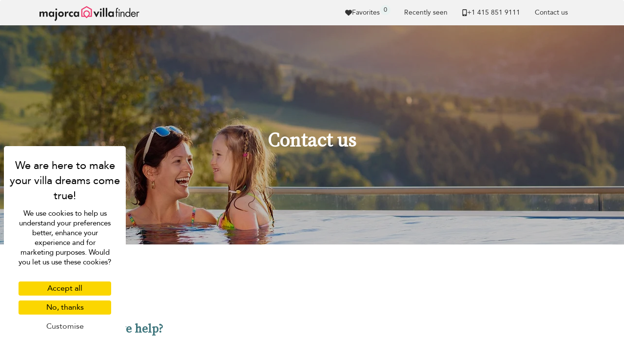

--- FILE ---
content_type: text/html; charset=UTF-8
request_url: https://www.majorca-villas.com/en-au/static/contact-us
body_size: 10207
content:
<!doctype html>
<html lang="en-au">

    <head>
        <meta charset="utf-8">
        <meta name="viewport" content="width=device-width, initial-scale=1">

        <title>Contact us - Majorca Villa Finder</title>

        <link rel="apple-touch-icon" sizes="57x57" href="/apple-touch-icon-57x57.png">
<link rel="apple-touch-icon" sizes="60x60" href="/apple-touch-icon-60x60.png">
<link rel="apple-touch-icon" sizes="72x72" href="/apple-touch-icon-72x72.png">
<link rel="apple-touch-icon" sizes="76x76" href="/apple-touch-icon-76x76.png">
<link rel="apple-touch-icon" sizes="114x114" href="/apple-touch-icon-114x114.png">
<link rel="apple-touch-icon" sizes="120x120" href="/apple-touch-icon-120x120.png">
<link rel="apple-touch-icon" sizes="144x144" href="/apple-touch-icon-144x144.png">
<link rel="apple-touch-icon" sizes="152x152" href="/apple-touch-icon-152x152.png">
<link rel="apple-touch-icon" sizes="180x180" href="/apple-touch-icon-180x180.png">
<link rel="icon" type="image/png" href="/favicon-32x32.png" sizes="32x32">
<link rel="icon" type="image/png" href="/favicon-194x194.png" sizes="194x194">
<link rel="icon" type="image/png" href="/favicon-96x96.png" sizes="96x96">
<link rel="icon" type="image/png" href="/android-chrome-192x192.png" sizes="192x192">
<link rel="icon" type="image/png" href="/favicon-16x16.png" sizes="16x16">
<link rel="mask-icon" href="/safari-pinned-tab.svg" color="#5bbad5">
<meta name="msapplication-TileColor" content="#40777E">
<meta name="msapplication-TileImage" content="/mstile-144x144.png">
<meta name="theme-color" content="#40777E">


                    <meta name="description" content="Contact us - Majorca Villa Finder" />
            <meta property="og:title" content="Contact us - Majorca Villa Finder" />
            <meta name="twitter:title" content="Contact us - Majorca Villa Finder">
            <meta property="og:description" content="Contact us - Majorca Villa Finder" />
            <meta name="twitter:description" content="Contact us - Majorca Villa Finder">

            
<link rel="canonical" href="https://www.majorca-villas.com/en-au/static/contact-us" />
<meta property="og:url" content="https://www.majorca-villas.com/en-au/static/contact-us" />
<meta name="twitter:url" content="https://www.majorca-villas.com/en-au/static/contact-us">


<link rel="alternate" hreflang="x-default" href="https://www.majorca-villas.com/en/static/contact-us" />
<link rel="alternate" hreflang="de" href="https://www.majorca-villas.com/de/static/contact-us" />
    <meta property="og:locale:alternate" content="de_de" />
    <link rel="alternate" hreflang="en" href="https://www.majorca-villas.com/en/static/contact-us" />
    <meta property="og:locale:alternate" content="en" />
    <link rel="alternate" hreflang="en-gb" href="https://www.majorca-villas.com/en-gb/static/contact-us" />
    <meta property="og:locale:alternate" content="en_gb" />
    <link rel="alternate" hreflang="es" href="https://www.majorca-villas.com/es/static/contact-us" />
    <meta property="og:locale:alternate" content="es_es" />
    <link rel="alternate" hreflang="fr" href="https://www.majorca-villas.com/fr/static/contact-us" />
    <meta property="og:locale:alternate" content="fr_fr" />
    <link rel="alternate" hreflang="it" href="https://www.majorca-villas.com/it/static/contact-us" />
    <meta property="og:locale:alternate" content="it_it" />
    <link rel="alternate" hreflang="nl" href="https://www.majorca-villas.com/nl/static/contact-us" />
    <meta property="og:locale:alternate" content="nl_nl" />
    
            <meta property="og:type" content="website" />
            <meta property="og:image" content="https://www.majorca-villas.com/bundles/common/logo/og-majorca.jpg" />
            <meta name="twitter:image" content="https://www.majorca-villas.com/bundles/common/logo/og-majorca.jpg">
            <meta property="og:image:type" content="image/jpeg" />
            <meta property="og:image:width" content="600" />
            <meta property="og:image:height" content="600" />
            <meta property="fb:admins" content="666916051" />
        
        
        
        <script>
            // Initialize GTM / Consent
            window.dataLayer = window.dataLayer || [];
            function gtag() { dataLayer.push(arguments); }
            gtag('consent', 'default', {
                'ad_user_data': 'denied',
                'ad_personalization': 'denied',
                'ad_storage': 'denied',
                'analytics_storage': 'denied',
                'wait_for_update': 500,
            });
        </script>

        <script src="/build/tac/tarteaucitron.min.js"></script>

        <link rel="manifest" href="/manifest.json">
                    <link rel="stylesheet" href="/build/229.916ebcf0.css"><link rel="stylesheet" href="/build/9435.94600147.css">
            <style>
                                    @import url('https://fonts.googleapis.com/css2?family=Source+Serif+4:opsz@8..60&display=swap');

                    /* Avenir */
                    @font-face {
                        font-family: 'Avenir';
                        src: url('/bundles/front/fonts/avenir/Avenir-Roman.eot');
                        src: url('/bundles/front/fonts/avenir/Avenir-Roman.woff2') format('woff2'),
                            url('/bundles/front/fonts/avenir/Avenir-Roman.woff') format('woff'),
                            url('/bundles/front/fonts/avenir/Avenir-Roman.ttf') format('truetype'),
                            url('/bundles/front/fonts/avenir/Avenir-Roman.svg#Avenir-Roman') format('svg'),
                            url('/bundles/front/fonts/avenir/Avenir-Roman.eot?#iefix') format('embedded-opentype');
                        font-weight: normal;
                        font-style: normal;
                        font-display: swap;
                    }
                    /* End Avenir */

                    @font-face {
                        font-family: 'Avenir Fallback';
                        src: local(Verdana);
                        size-adjust: 89%;
                        ascent-override: 112%;
                        descent-override: 37%;
                        line-gap-override: 0%;
                    }
                    @font-face {
                        font-family: 'Source Serif 4 Fallback';
                        src: local(Palatino);
                        size-adjust: 98%;
                        ascent-override: 92%;
                        descent-override: normal;
                        line-gap-override: normal;
                    }
                            </style>
                             </head>

        <body class="" >

                                <noscript><iframe src="//www.googletagmanager.com/ns.html?id=GTM-TNSXSD"
                              height="0" width="0" style="display:none;visibility:hidden"></iframe></noscript>
            <script>(function(w,d,s,l,i){w[l]=w[l]||[];w[l].push({'gtm.start':
                        new Date().getTime(),event:'gtm.js'});var f=d.getElementsByTagName(s)[0],
                        j=d.createElement(s),dl=l!='dataLayer'?'&l='+l:'';j.async=true;j.src=
                        '//www.googletagmanager.com/gtm.js?id='+i+dl;f.parentNode.insertBefore(j,f);
                })(window,document,'script','dataLayer','GTM-TNSXSD');</script>
            
                                <script>
                    dataLayer.push({
                        'environment': 'prod',
                        'locale': 'en-au',
                        'website': 'majorca',
                        'websiteMaster': 1,
                        'galaxite': 0,
                        'currency': 'usd',
                        'version': '4',
                        'time': '2026-01-20 01:56:56',
                        'page': '/en-au/static/contact-us',
                        'role': 'guest',
                        'event': 'ua'
                    });
                </script>
            
    <script>
        dataLayer.push({
            'title': 'Static - Contact',
            'page-type': 'static'
        });
    </script>
        
                    
            <nav id="navbar-original" class="navbar navbar-inverse" role="navigation">
                <div class="container">

                    <div class="navbar-header">
                        <button type="button" class="navbar-toggle" data-toggle="collapse" data-target="#navbar-menu">
                            <span class="sr-only">Toggle navigation</span>
                            <span class="icon-bar"></span>
                            <span class="icon-bar"></span>
                            <span class="icon-bar"></span>
                        </button>
                        <div class="visible-xs love-button-container-xs" id="favorite-xs">
                            <a class="love-button" href="/en-au/custom/favorites">
                                <svg xmlns="http://www.w3.org/2000/svg" viewBox="0 0 512 512" fill="currentColor" class="h-14" aria-hidden="true"><path fill="currentColor" d="m47.6 300.4l180.7 168.7c7.5 7 17.4 10.9 27.7 10.9s20.2-3.9 27.7-10.9l180.7-168.7c30.4-28.3 47.6-68 47.6-109.5v-5.8c0-69.9-50.5-129.5-119.4-141c-45.6-7.6-92 7.3-124.6 39.9l-12 12l-12-12c-32.6-32.6-79-47.5-124.6-39.9C50.5 55.6 0 115.2 0 185.1v5.8c0 41.5 17.2 81.2 47.6 109.5"/></svg>
                            </a>
                        </div>
                        <a href="/en-au" class="navbar-brand analytics-event" data-category="north-west-logo" data-action="click">
                            <img src="/bundles/common/logo/logo-majorca-black.svg" width="222" alt="Majorca Villa Finder logo" />
                        </a>
                    </div>
                    <div class="collapse navbar-collapse" id="navbar-menu">
                        <ul class="nav navbar-nav navbar-right">
                                                                                    
                            
                                                        <li class="hidden-xs" id="favorite-lg">
                                <a class="favorite-container d-flex justify-center align-items-center gap-4" type="button"  href="/en-au/custom/favorites">
                                    <svg xmlns="http://www.w3.org/2000/svg" viewBox="0 0 512 512" fill="currentColor" class="h-14" aria-hidden="true"><path fill="currentColor" d="m47.6 300.4l180.7 168.7c7.5 7 17.4 10.9 27.7 10.9s20.2-3.9 27.7-10.9l180.7-168.7c30.4-28.3 47.6-68 47.6-109.5v-5.8c0-69.9-50.5-129.5-119.4-141c-45.6-7.6-92 7.3-124.6 39.9l-12 12l-12-12c-32.6-32.6-79-47.5-124.6-39.9C50.5 55.6 0 115.2 0 185.1v5.8c0 41.5 17.2 81.2 47.6 109.5"/></svg> Favorites
                                    <span class="favorite-count">0</span>
                                </a>
                                <div class="notification border-notification notification-favorite" style="display: none">
                                    <div class="favorite-content"></div>
                                    <b class="border-notch notch"></b>
                                    <b class="notch"></b>
                                    <div class="text-center mt-10">
                                        <div class="btn-group">
                                            <a class="btn btn-sm secondary-btn" href="/en-au/custom/favorites">
                                                View all your favorites
                                            </a>
                                            <a class="btn btn-sm btn-link close-notification" href="#">
                                                Close
                                            </a>
                                        </div>
                                    </div>
                                </div>
                            </li>
                            <li class="hidden-sm notification-positioner" style="display: none;">
                                <a class="notification-container" href="#">
                                    <svg xmlns="http://www.w3.org/2000/svg" viewBox="0 0 448 512" fill="currentColor" class="h-14 vertical-align-middle" aria-hidden="true"><path fill="currentColor" d="M224 0c-17.7 0-32 14.3-32 32v19.2C119 66 64 130.6 64 208v18.8c0 47-17.3 92.4-48.5 127.6l-7.4 8.3c-8.4 9.4-10.4 22.9-5.3 34.4S19.4 416 32 416h384c12.6 0 24-7.4 29.2-18.9s3.1-25-5.3-34.4l-7.4-8.3c-31.2-35.2-48.5-80.5-48.5-127.6V208c0-77.4-55-142-128-156.8V32c0-17.7-14.3-32-32-32m45.3 493.3c12-12 18.7-28.3 18.7-45.3H160c0 17 6.7 33.3 18.7 45.3S207 512 224 512s33.3-6.7 45.3-18.7"/></svg>
                                    <span class="notification-count">0</span>
                                </a>
                                    <div class="notification border-notification">
                                        <div class="n-content">

                                        </div>
                                        <b class="border-notch notch"></b>
                                        <b class="notch"></b>
                                    </div>
                            </li>
                            <li id="recently-seen">
                                <a rel="nofollow"  class="recently-seen" type="button" data-toggle="modal" data-target="#vf-modal" href="/en-au/custom/viewed">
                                    Recently seen
                                </a>
                            </li>

                            <li class="hidden-lg"><a href="/en-au/static/list-your-villa">List your villa</a></li>

                                                                                        <li class="hidden-sm">
                                <li>
                                    <a class="header-phone header-submenu-label scroll d-flex align-items-center gap-4" href="/en-au/static/contact-us">
                                        <svg xmlns="http://www.w3.org/2000/svg" viewBox="0 0 384 512" fill="currentColor" class="h-14 vertical-align-middle" aria-hidden="true"><path fill="currentColor" d="M16 64C16 28.7 44.7 0 80 0h224c35.3 0 64 28.7 64 64v384c0 35.3-28.7 64-64 64H80c-35.3 0-64-28.7-64-64zm208 384a32 32 0 1 0-64 0a32 32 0 1 0 64 0m80-384H80v320h224z"/></svg> +1 ​415 851 9111
                                    </a>
                                </li>
                                <li id="contact-us-link"><a class="header-phone header-submenu-label scroll" href="/en-au/static/contact-us">Contact us</a></li>
                                <li><a class="contact-us-header header-phone header-submenu-label scroll" href="/en-au/static/contact-us"><span id="contact-us-button" class="btn secondary-btn contact-us-btn d-none">Contact us</span></a></li>
                                </li>
                                                    </ul>
                    </div>
                </div>
            </nav>

            <div class="alert alert-success alert-dismissible alert-top" role="alert" style="display: none;margin-bottom: 0;">
                <button type="button" class="close" data-dismiss="alert" aria-label="Close"><span aria-hidden="true">&times;</span></button>
                <div class="container notice"><p class="d-flex align-items-center gap-4">Thank you for your message. Our team will be in touch shortly. We look forward to speaking with you!</p></div>
            </div>
        
                                    <div class="jumbotron contactus-banner not-asian-site static-v2" style="background-image: url(https://cf-img.villa-finder.com/cf/custom-static-1650-450/contactus/dw-background-not-asian-site.jpg)">
        <div class="container">
                        <h2></h2>
            <h1>Contact us</h1>
                    </div>
    </div>

    <div id="contactus"  class=" static-v2">
                    <div id="contact_us_form" class="container pv-70 pv-xs-only-0 section-card">
        <div class="row">
            <div class="col-sm-12">
                <h2 class="mb-36">Hello, how can we help?</h2>
            </div>
        </div>
        <div class="row d-flex flex-column flex-md-row mb-32 m-xs-only-0">
            <div class="col-md-7 mb-xs-only-20">
                

<form name="front_email_contact_form" method="post" action="/en-au/api/mail-contact" id="contactForm" class="contactForm form-horizontal form-horizontal" data-parsley-validate="">

<fieldset>
    <div class="form-group"><label class="d-none control-label required" for="front_email_contact_form_client_name">Name</label><div class="col-sm-12"><input type="text" id="front_email_contact_form_client_name" name="front_email_contact_form[client][name]" required="required" data-parsley-trigger="change" data-parsley-minlength="3" placeholder="Name" class="form-control" /></div>
</div>
    <div class="form-group"><label class="d-none control-label required" for="front_email_contact_form_client_email">Email</label><div class="col-sm-12"><input type="email" id="front_email_contact_form_client_email" name="front_email_contact_form[client][email]" required="required" data-parsley-trigger="change" data-parsley-type="email" placeholder="Email" class="form-control" /></div>
</div>
    <div class="form-group"><label class="d-none control-label required" for="front_email_contact_form_client_phone">Phone number</label><div class="col-sm-12"><input type="tel" id="front_email_contact_form_client_phone" name="front_email_contact_form[client][phone]" required="required" data-parsley-trigger="change" data-parsley-minlength="6" placeholder="Phone number" class="form-control" /></div>
</div>
    <div class="form-group"><label class="d-none control-label" for="front_email_contact_form_category">What can we help you with?</label><div class="col-sm-12"><select id="front_email_contact_form_category" name="front_email_contact_form[category]" class="noselect2 form-control" data-parsley-trigger="change"><option value="bo" selected="selected">Trip Enquiry</option><option value="mp">Media &amp; press</option><option value="vo">Villa owners &amp; Property managers</option><option value="pm">PMC</option><option value="ot">Others</option></select></div>
</div>
    <div class="form-group"><label class="d-none control-label required" for="front_email_contact_form_comment">Comment</label><div class="col-sm-12"><textarea id="front_email_contact_form_comment" name="front_email_contact_form[comment]" required="required" rows="2" placeholder="Comment" data-parsley-trigger="change" data-parsley-minlength="6" class="form-control"></textarea></div>
</div>
    <textarea id="front_email_contact_form_nocomment" name="front_email_contact_form[nocomment]" class="hidden form-control" placeholder="Hidden field that need to stay empty (if you&#039;re human)."></textarea>

    <div class="row contact-form-checkboxes">
        <div class="col-sm-12 contact-checkbox terms">
            <div class="checkbox">    <label><input type="checkbox" id="front_email_contact_form_termsOfUse" name="front_email_contact_form[termsOfUse]" required="required" value="1" />I agree to the <a href="/en-au/static/terms-of-use" rel="nofollow" data-toggle="modal" data-target="#vf-modal" >Terms of Use</a>.</label>
</div>
        </div>
                    <div class="col-sm-12 contact-checkbox newsletter">
                <div class="checkbox"><label for="front_email_contact_form_newsletter"><input type="checkbox" id="front_email_contact_form_newsletter" name="front_email_contact_form[newsletter]" value="1" /> Sign up to our newsletter for discounts.</label></div>
            </div>
            </div>

    <div class="row">
        <div class="col-sm-12">
                                <button type="submit" id="front_email_contact_form_sendMessage" name="front_email_contact_form[sendMessage]" class="btn btn-block secondary-btn btn-bottom btn-lg btn">Submit</button>
        </div>
    </div>

    <div class="hidden">
        <input type="hidden" id="front_email_contact_form_isFavoriteContact" name="front_email_contact_form[isFavoriteContact]" value="0" /><div class="form-group"><label class="d-none control-label" for="front_email_contact_form_checkin">Checkin</label><div class="col-sm-12"><input type="text" id="front_email_contact_form_checkin" name="front_email_contact_form[checkin]" class="hidden form-control" /></div>
</div><div class="form-group"><label class="d-none control-label" for="front_email_contact_form_checkout">Checkout</label><div class="col-sm-12"><input type="text" id="front_email_contact_form_checkout" name="front_email_contact_form[checkout]" class="hidden form-control" /></div>
</div><input type="hidden" id="front_email_contact_form_code" name="front_email_contact_form[code]" readonly="readonly" />
    </div>
</fieldset>
</form>

            </div>
            <div class="col-md-5 h-auto">
                <div class="pic-container d-flex flex-column justify-between h-100">
                    <div>
                        <h3 class="m-0 mb-4">Let’s have a chat</h3>
                        <div class="mb-48">Our average response time is 18 minutes</div>
                        <div class="mt-20 mb-20 text-sans-serif">
                            <div class="contact-us-whatsapp">
    <a href="https://api.whatsapp.com/send?phone=6582410889" class="btn secondary-btn btn-block btn-lg whatsapp-btn">
        <img src="https://dm5802aeq6i53.cloudfront.net/contactus/icon-whatsapp.svg" alt="whatsapp" />
        <span class="name">WhatsApp</span>
    </a>
</div>

                        </div>
                    </div>
                    <div class="avatar-container pos-relative d-flex">
                        <div>
                            <div>Thomas Van Eyck</div>
                            <div>Senior Travel Consultant</div>
                        </div>
                        <img src="https://dm5802aeq6i53.cloudfront.net/contactus/thomas-van-eyck.png" alt="Thomas Van Eyck" />
                    </div>
                </div>
            </div>
        </div>
    </div>

    <div id="contact_us_phone" class="bg-inverse pv-70">
        <div class="container">
            <div class="row">
                <div class="col-sm-12 mb-24">
                    <header class="mb-8">
                        <h2 class="card-title mt-0">Call us up for a chat</h2>
                    </header>
                    <div>Pick the phone number that fits your location, and give us a call. Our team is available 24 hours every day.</div>
                </div>
                <div class="col-sm-12 pb-5 pb-md-0">
                    <div class="row" role="list">
                        <div class="col-md-6 d-flex flex-column gap-12 mb-12">
                            <div class="listitem mb-2" role="listitem"><span>Australia (toll free)</span> <span>1300 014 384</span></div>
                            <div class="listitem mb-2" role="listitem"><span>France</span> <span>+33 1 7890 0496</span></div>
                            <div class="listitem mb-2" role="listitem"><span>Hong Kong</span> <span>+852 5803 5658</span></div>
                            <div class="listitem mb-2" role="listitem"><span>Indonesia</span> <span>+62 21 50890816</span></div>
                            <div class="listitem mb-2" role="listitem"><span>India (toll free)</span> <span>000-800-9191-179</span></div>
                            <div class="listitem mb-2" role="listitem"><span>Japan</span> <span>+81 50 5050 8033</span></div>
                        </div>

                        <div class="col-md-6 d-flex flex-column gap-12 mb-12">
                            <div class="listitem mb-2" role="listitem"><span>Netherlands</span> <span>+31 2 0532 2441</span></div>
                            <div class="listitem mb-2" role="listitem"><span>New Zealand</span> <span>+64 9801 8597</span></div>
                            <div class="listitem mb-2" role="listitem"><span>Singapore</span> <span>+65 3105 1190</span></div>
                            <div class="listitem mb-2" role="listitem"><span>Thailand</span> <span>+66 97 783 0216</span></div>
                            <div class="listitem mb-2" role="listitem"><span>United Kingdom</span> <span>+44 7492 888 961</span></div>
                            <div class="listitem mb-2" role="listitem"><span>USA</span> <span>+1 415 851 9111</span></div>
                        </div>
                    </div>
                </div>
            </div>
        </div>
    </div>

    
    <div id="contact_us_about" class=" pv-70">
        <div class="container">
            <div class="row mb-5">
                <div class="col-md-8">
                    <h3 class="card-title mb-24">About Villa Finder</h3>
                    <p>Since 2012 we have taken away holiday-planning stress by offering you a handpicked selection of villa.<br /><br />Experts at selecting only the best villa for a perfect, stress-free stay, guests trust us to go beyond just selecting sought after properties; we curate one-of-a-kind holidays for unique travel experiences and tailor our  <a href="./concierge-service">bespoke concierge services</a> to individual requests. When you book with Villa Finder, our team is on standby to ensure your perfect holiday, in the perfect villa.</p>
                </div>
                <div class="col-md-4">
                    <img class="w-100 h-100 d-none d-sm-block" src="https://dm5802aeq6i53.cloudfront.net/aboutus/vf-team-not-asian-site.jpg" />
                </div>
            </div>
        </div>
    </div>
    </div>

                <div class="modal modal-placeholder fade" id="vf-modal" tabindex="-1" role="dialog" aria-labelledby="myModalLabel"></div>

        <div id="vf-modal-loading" style="display: none;">
            <div class="modal-dialog modal-loading" role="document">
                <div class="modal-content">
                    <div class="modal-header">
                        <h4 class="modal-title">
                            Loading...
                        </h4>
                    </div>
                    <div class="modal-body">
                        Please wait while loading.
                    </div>
                </div>
            </div>
        </div>

        
                    <footer class="row footer pv-70 text-white">
                <div class="container">
                    <div class="col-lg-12">
                        <div class="row">
                            <div class="col-md-2">
                                <h3 class="mb-30">Discover</h3>
                                <ul class="list-unstyled">
                                    <li><a href="/en-au/static/about-us">About us</a></li>
                                    <li><a href="/en-au/static/contact-us">Contact us</a></li>
                                    <li><a href="/en-au/static/faq">FAQ</a></li>
                                    <li><a href="//www.villa-finder.com/en-au/press">Press</a></li>
                                    <li><a href="/en-au/static/list-your-villa">List your villa</a></li>
                                    <li><a href="/en-au/static/concierge-service">Concierge</a></li>
                                                                    </ul>
                            </div>
                            <div class="col-md-4">
                                <h3 class="mb-30">More Destinations</h3>
                                <div class="row">
                                    <div class="col-md-6">
                                        <ul class="list-unstyled">
                                            <li><a href="https://www.villa-bali.com/en-au" target="_blank" rel="noopener">Bali</a></li>                                            <li><a href="https://www.villa-phuket.com/en-au" target="_blank" rel="noopener">Phuket</a></li>                                            <li><a href="https://www.samui-villa.com/en-au" target="_blank" rel="noopener">Koh Samui</a></li>                                            <li><a href="https://www.srilanka-villa.com/en-au" target="_blank" rel="noopener">Sri Lanka</a></li>                                            <li><a href="https://www.mauritius-villa.com/en-au" target="_blank" rel="noopener">Mauritius</a></li>                                            <li><a href="https://www.japanchalet.com/" target="_blank" rel="noopener">Niseko</a></li>                                        </ul>
                                    </div>
                                    <div class="col-md-6">
                                        <ul class="list-unstyled">
                                                                                        <li><a href="https://www.villa-ibiza.com/" target="_blank" rel="noopener">Ibiza</a></li>                                            <li><a href="https://www.villas-italy.com/" target="_blank" rel="noopener">Italy</a></li>                                            <li><a href="https://www.stbarts-villas.com/" target="_blank" rel="noopener">St Barts</a></li>                                        </ul>
                                    </div>
                                </div>
                            </div>
                            <div class="col-md-2">
                                <h3 class="mb-30">Inspiration</h3>
                                <ul class="list-unstyled">
                                    <li><a href="https://www.villa-finder.com/">Villa Finder</a></li>
                                    <li><a href="/en-au/search/last-minute-discounts">Last minute discounts</a></li>
                                                                        <li><a href="https://www.majorca-villas.com/guide">Travel guide</a></li>
                                </ul>
                            </div>
                            <div class="col-md-4">
                                <div class="social">
                                    <ul class="list-inline">
                                        <li><a href="https://www.facebook.com/villafinder" target="_blank" rel="noopener" class="icon-sm icon-pi"><svg xmlns="http://www.w3.org/2000/svg" viewBox="0 0 448 512" fill="currentColor" class="h-32 vertical-align-middle" aria-hidden="true"><path fill="currentColor" d="M400 32H48A48 48 0 0 0 0 80v352a48 48 0 0 0 48 48h137.25V327.69h-63V256h63v-54.64c0-62.15 37-96.48 93.67-96.48c27.14 0 55.52 4.84 55.52 4.84v61h-31.27c-30.81 0-40.42 19.12-40.42 38.73V256h68.78l-11 71.69h-57.78V480H400a48 48 0 0 0 48-48V80a48 48 0 0 0-48-48"/></svg></a></li>
                                        <li><a href="https://www.instagram.com/villafinder/" target="_blank" rel="noopener" class="icon-sm icon-ig"><svg xmlns="http://www.w3.org/2000/svg" viewBox="0 0 448 512" fill="currentColor" class="h-32 vertical-align-middle" aria-hidden="true"><path fill="currentColor" d="M224.1 141c-63.6 0-114.9 51.3-114.9 114.9s51.3 114.9 114.9 114.9S339 319.5 339 255.9S287.7 141 224.1 141m0 189.6c-41.1 0-74.7-33.5-74.7-74.7s33.5-74.7 74.7-74.7s74.7 33.5 74.7 74.7s-33.6 74.7-74.7 74.7m146.4-194.3c0 14.9-12 26.8-26.8 26.8c-14.9 0-26.8-12-26.8-26.8s12-26.8 26.8-26.8s26.8 12 26.8 26.8m76.1 27.2c-1.7-35.9-9.9-67.7-36.2-93.9c-26.2-26.2-58-34.4-93.9-36.2c-37-2.1-147.9-2.1-184.9 0c-35.8 1.7-67.6 9.9-93.9 36.1s-34.4 58-36.2 93.9c-2.1 37-2.1 147.9 0 184.9c1.7 35.9 9.9 67.7 36.2 93.9s58 34.4 93.9 36.2c37 2.1 147.9 2.1 184.9 0c35.9-1.7 67.7-9.9 93.9-36.2c26.2-26.2 34.4-58 36.2-93.9c2.1-37 2.1-147.8 0-184.8M398.8 388c-7.8 19.6-22.9 34.7-42.6 42.6c-29.5 11.7-99.5 9-132.1 9s-102.7 2.6-132.1-9c-19.6-7.8-34.7-22.9-42.6-42.6c-11.7-29.5-9-99.5-9-132.1s-2.6-102.7 9-132.1c7.8-19.6 22.9-34.7 42.6-42.6c29.5-11.7 99.5-9 132.1-9s102.7-2.6 132.1 9c19.6 7.8 34.7 22.9 42.6 42.6c11.7 29.5 9 99.5 9 132.1s2.7 102.7-9 132.1"/></svg></a></li>
                                        <li><a href="https://www.linkedin.com/company/villafinder" target="_blank" rel="noopener" class="icon-sm icon-li"><svg xmlns="http://www.w3.org/2000/svg" viewBox="0 0 448 512" fill="currentColor" class="h-32 vertical-align-middle" aria-hidden="true"><path fill="currentColor" d="M416 32H31.9C14.3 32 0 46.5 0 64.3v383.4C0 465.5 14.3 480 31.9 480H416c17.6 0 32-14.5 32-32.3V64.3c0-17.8-14.4-32.3-32-32.3M135.4 416H69V202.2h66.5V416zm-33.2-243c-21.3 0-38.5-17.3-38.5-38.5S80.9 96 102.2 96c21.2 0 38.5 17.3 38.5 38.5c0 21.3-17.2 38.5-38.5 38.5m282.1 243h-66.4V312c0-24.8-.5-56.7-34.5-56.7c-34.6 0-39.9 27-39.9 54.9V416h-66.4V202.2h63.7v29.2h.9c8.9-16.8 30.6-34.5 62.9-34.5c67.2 0 79.7 44.3 79.7 101.9z"/></svg></a></li>
                                        <li><a href="https://www.tiktok.com/@villafinder" target="_blank" rel="noopener" class="icon-sm icon-ti"><svg xmlns="http://www.w3.org/2000/svg" viewBox="0 0 448 512" fill="currentColor" class="h-32 vertical-align-middle" aria-hidden="true"><path fill="currentColor" d="M448 209.91a210.06 210.06 0 0 1-122.77-39.25v178.72A162.55 162.55 0 1 1 185 188.31v89.89a74.62 74.62 0 1 0 52.23 71.18V0h88a121 121 0 0 0 1.86 22.17A122.18 122.18 0 0 0 381 102.39a121.43 121.43 0 0 0 67 20.14Z"/></svg></a></li>
                                        <li><a href="https://twitter.com/villafinder" target="_blank" rel="noopener" class="icon-sm icon-ti"><svg xmlns="http://www.w3.org/2000/svg" viewBox="0 0 512 512" fill="currentColor" class="h-32 vertical-align-middle" aria-hidden="true"><path fill="currentColor" d="M459.37 151.716c.325 4.548.325 9.097.325 13.645c0 138.72-105.583 298.558-298.558 298.558c-59.452 0-114.68-17.219-161.137-47.106c8.447.974 16.568 1.299 25.34 1.299c49.055 0 94.213-16.568 130.274-44.832c-46.132-.975-84.792-31.188-98.112-72.772c6.498.974 12.995 1.624 19.818 1.624c9.421 0 18.843-1.3 27.614-3.573c-48.081-9.747-84.143-51.98-84.143-102.985v-1.299c13.969 7.797 30.214 12.67 47.431 13.319c-28.264-18.843-46.781-51.005-46.781-87.391c0-19.492 5.197-37.36 14.294-52.954c51.655 63.675 129.3 105.258 216.365 109.807c-1.624-7.797-2.599-15.918-2.599-24.04c0-57.828 46.782-104.934 104.934-104.934c30.213 0 57.502 12.67 76.67 33.137c23.715-4.548 46.456-13.32 66.599-25.34c-7.798 24.366-24.366 44.833-46.132 57.827c21.117-2.273 41.584-8.122 60.426-16.243c-14.292 20.791-32.161 39.308-52.628 54.253"/></svg></a></li>
                                        <li><a href="https://api.whatsapp.com/send?phone=6582410889" target="_blank" rel="noopener" class="icon-sm icon-wa"><svg xmlns="http://www.w3.org/2000/svg" viewBox="0 0 448 512" fill="currentColor" class="h-32 vertical-align-middle" aria-hidden="true"><path fill="currentColor" d="M380.9 97.1C339 55.1 283.2 32 223.9 32c-122.4 0-222 99.6-222 222c0 39.1 10.2 77.3 29.6 111L0 480l117.7-30.9c32.4 17.7 68.9 27 106.1 27h.1c122.3 0 224.1-99.6 224.1-222c0-59.3-25.2-115-67.1-157m-157 341.6c-33.2 0-65.7-8.9-94-25.7l-6.7-4l-69.8 18.3L72 359.2l-4.4-7c-18.5-29.4-28.2-63.3-28.2-98.2c0-101.7 82.8-184.5 184.6-184.5c49.3 0 95.6 19.2 130.4 54.1s56.2 81.2 56.1 130.5c0 101.8-84.9 184.6-186.6 184.6m101.2-138.2c-5.5-2.8-32.8-16.2-37.9-18c-5.1-1.9-8.8-2.8-12.5 2.8s-14.3 18-17.6 21.8c-3.2 3.7-6.5 4.2-12 1.4c-32.6-16.3-54-29.1-75.5-66c-5.7-9.8 5.7-9.1 16.3-30.3c1.8-3.7.9-6.9-.5-9.7s-12.5-30.1-17.1-41.2c-4.5-10.8-9.1-9.3-12.5-9.5c-3.2-.2-6.9-.2-10.6-.2s-9.7 1.4-14.8 6.9c-5.1 5.6-19.4 19-19.4 46.3s19.9 53.7 22.6 57.4c2.8 3.7 39.1 59.7 94.8 83.8c35.2 15.2 49 16.5 66.6 13.9c10.7-1.6 32.8-13.4 37.4-26.4s4.6-24.1 3.2-26.4c-1.3-2.5-5-3.9-10.5-6.6"/></svg></a></li>
                                    </ul>
                                </div>
                                <div class="trust-badge-section d-flex justify-around justify-start gap-12" id="trust-badge-footer-rating">
    <div class="mb-10 d-flex gap-4">
        <div>
            <a href="https://g.co/kgs/kveMSR" target="_blank" rel="noopener noreferrer">
                <img class="google-logo lazyload" data-src="/bundles/front/images/logo-google-short.svg" alt="Google Review"/>
            </a>
        </div>
        <div>
            <a href="https://g.co/kgs/kveMSR" target="_blank" rel="noopener noreferrer">
                                <img class="google-stars lazyload" data-src="/bundles/front/images/icon-google-stars-narrow.svg" alt="Google Stars"/>
            </a>
            <div class="google-rating-counter">
                <strong>4.8</strong> rating
            </div>
        </div>
    </div>
    <div class="mb-10 d-flex gap-4">
        <div class="logo-winner">
            <img data-src="https://cf-img.villa-finder.com/cf/custom-static-170-68/assets/logo-winner-2025.png" alt="Luxury Lifestyle Award Winner" class="lazyload" title="Luxury Lifestyle Winner"/>
        </div>
    </div>
</div>

                                <div class="footer__logo ">
                                    <div class="logo-bcorp"><img data-src="https://cf-img.villa-finder.com/cf/custom-static-43-73/assets/logo-bcorp.png" alt="B Corporation Certified" class="lazyload" title="B Corporation Certified" /></div>
                                                                        <div class="logo-onepercentfortheplanet"><img data-src="https://cf-img.villa-finder.com/cf/custom-static-50-66/assets/logo-onepercentfortheplanet.png" alt="One Percent for the Planet Member" class="lazyload logo-onepercentfortheplanet" title="One Percent for the Planet Member"/></div>
                                </div>
                            </div>
                        </div>
                        <hr class="divider border-none mt-90" />
                        <div class="d-flex justify-start justify-md-between flex-column flex-md-row gap-12 bottom-section">
                            <div class="d-flex">
                                                                                                    <div class="btn-group dropup footer-currencies">
    <button type="button" class="btn btn-default btn-sm dropdown-toggle " data-toggle="dropdown" aria-haspopup="true" aria-expanded="false">
        USD &#36; <b class="caret"></b>
    </button>
    <ul class="dropdown-menu ">
                    <li class="currency">
                <a href="/en-au/api/change-currency/aed" class="analytics-event" data-category="change" data-action="currency" data-label="aed">AED د.إ</a>            </li>
                    <li class="currency">
                <a href="/en-au/api/change-currency/aud" class="analytics-event" data-category="change" data-action="currency" data-label="aud">AUD &#36;</a>            </li>
                    <li class="currency">
                <a href="/en-au/api/change-currency/cad" class="analytics-event" data-category="change" data-action="currency" data-label="cad">CAD &#36;</a>            </li>
                    <li class="currency">
                <a href="/en-au/api/change-currency/chf" class="analytics-event" data-category="change" data-action="currency" data-label="chf">CHF Franc</a>            </li>
                    <li class="currency">
                <a href="/en-au/api/change-currency/cny" class="analytics-event" data-category="change" data-action="currency" data-label="cny">RMB &#165;</a>            </li>
                    <li class="currency">
                <a href="/en-au/api/change-currency/czk" class="analytics-event" data-category="change" data-action="currency" data-label="czk">CKZ Kč</a>            </li>
                    <li class="currency">
                <a href="/en-au/api/change-currency/dkk" class="analytics-event" data-category="change" data-action="currency" data-label="dkk">DKK kr.</a>            </li>
                    <li class="currency">
                <a href="/en-au/api/change-currency/eur" class="analytics-event" data-category="change" data-action="currency" data-label="eur">EUR &#8364;</a>            </li>
                    <li class="currency">
                <a href="/en-au/api/change-currency/gbp" class="analytics-event" data-category="change" data-action="currency" data-label="gbp">GBP &#163;</a>            </li>
                    <li class="currency">
                <a href="/en-au/api/change-currency/hkd" class="analytics-event" data-category="change" data-action="currency" data-label="hkd">HKD &#36;</a>            </li>
                    <li class="currency">
                <a href="/en-au/api/change-currency/idr" class="analytics-event" data-category="change" data-action="currency" data-label="idr">IDR Rp</a>            </li>
                    <li class="currency">
                <a href="/en-au/api/change-currency/ils" class="analytics-event" data-category="change" data-action="currency" data-label="ils">ILS ₪</a>            </li>
                    <li class="currency">
                <a href="/en-au/api/change-currency/inr" class="analytics-event" data-category="change" data-action="currency" data-label="inr">INR ₹</a>            </li>
                    <li class="currency">
                <a href="/en-au/api/change-currency/jpy" class="analytics-event" data-category="change" data-action="currency" data-label="jpy">JPY &#165;</a>            </li>
                    <li class="currency">
                <a href="/en-au/api/change-currency/krw" class="analytics-event" data-category="change" data-action="currency" data-label="krw">KRW &#8361;</a>            </li>
                    <li class="currency">
                <a href="/en-au/api/change-currency/mxn" class="analytics-event" data-category="change" data-action="currency" data-label="mxn">MXN &#36;</a>            </li>
                    <li class="currency">
                <a href="/en-au/api/change-currency/myr" class="analytics-event" data-category="change" data-action="currency" data-label="myr">MYR RM</a>            </li>
                    <li class="currency">
                <a href="/en-au/api/change-currency/nok" class="analytics-event" data-category="change" data-action="currency" data-label="nok">NOK kr</a>            </li>
                    <li class="currency">
                <a href="/en-au/api/change-currency/nzd" class="analytics-event" data-category="change" data-action="currency" data-label="nzd">NZD &#36;</a>            </li>
                    <li class="currency">
                <a href="/en-au/api/change-currency/sek" class="analytics-event" data-category="change" data-action="currency" data-label="sek">SEK kr</a>            </li>
                    <li class="currency">
                <a href="/en-au/api/change-currency/sgd" class="analytics-event" data-category="change" data-action="currency" data-label="sgd">SGD &#36;</a>            </li>
                    <li class="currency">
                <a href="/en-au/api/change-currency/thb" class="analytics-event" data-category="change" data-action="currency" data-label="thb">THB ฿</a>            </li>
                    <li class="currency">
                <a href="/en-au/api/change-currency/twd" class="analytics-event" data-category="change" data-action="currency" data-label="twd">NTD &#36;</a>            </li>
                    <li class="currency">
                <a href="/en-au/api/change-currency/usd" class="analytics-event" data-category="change" data-action="currency" data-label="usd">USD &#36;</a>            </li>
                    <li class="currency">
                <a href="/en-au/api/change-currency/xpf" class="analytics-event" data-category="change" data-action="currency" data-label="xpf">CFP Franc</a>            </li>
                    <li class="currency">
                <a href="/en-au/api/change-currency/zar" class="analytics-event" data-category="change" data-action="currency" data-label="zar">ZAR R</a>            </li>
            </ul>
</div>

                                

                                                                                                    <div class="btn-group dropup header-submenu footer-locales">
                                        <button type="button" class="btn btn-default btn-sm dropdown-toggle d-flex align-items-center gap-4" data-toggle="dropdown" aria-haspopup="true" aria-expanded="false">
                                            <svg xmlns="http://www.w3.org/2000/svg" viewBox="0 0 512 512" fill="currentColor" class="h-12 vertical-align-middle" aria-hidden="true"><path fill="currentColor" d="M352 256c0 22.2-1.2 43.6-3.3 64H163.4c-2.2-20.4-3.3-41.8-3.3-64s1.2-43.6 3.3-64h185.3c2.2 20.4 3.3 41.8 3.3 64m28.8-64h123.1c5.3 20.5 8.1 41.9 8.1 64s-2.8 43.5-8.1 64H380.8c2.1-20.6 3.2-42 3.2-64s-1.1-43.4-3.2-64m112.6-32H376.7c-10-63.9-29.8-117.4-55.3-151.6c78.3 20.7 142 77.5 171.9 151.6zm-149.1 0H167.7c6.1-36.4 15.5-68.6 27-94.7c10.5-23.6 22.2-40.7 33.5-51.5C239.4 3.2 248.7 0 256 0s16.6 3.2 27.8 13.8c11.3 10.8 23 27.9 33.5 51.5c11.6 26 20.9 58.2 27 94.7m-209 0H18.6c30-74.1 93.6-130.9 172-151.6c-25.5 34.2-45.3 87.7-55.3 151.6M8.1 192h123.1c-2.1 20.6-3.2 42-3.2 64s1.1 43.4 3.2 64H8.1C2.8 299.5 0 278.1 0 256s2.8-43.5 8.1-64m186.6 254.6c-11.6-26-20.9-58.2-27-94.6h176.6c-6.1 36.4-15.5 68.6-27 94.6c-10.5 23.6-22.2 40.7-33.5 51.5c-11.2 10.7-20.5 13.9-27.8 13.9s-16.6-3.2-27.8-13.8c-11.3-10.8-23-27.9-33.5-51.5zM135.3 352c10 63.9 29.8 117.4 55.3 151.6c-78.4-20.7-142-77.5-172-151.6zm358.1 0c-30 74.1-93.6 130.9-171.9 151.6c25.5-34.2 45.2-87.7 55.3-151.6h116.7z"/></svg> en-au English (Australia) <b class="caret"></b>
                                        </button>
                                        <ul class="dropdown-menu">
                                                                                            <li>
                                                    <a href="https://www.majorca-villas.com/de/static/contact-us" data-category="change" data-action="locale" data-label="en-au > de" class="analytics-event"><span class="">Deutsch</span></a></li>
                                                                                            <li>
                                                    <a href="https://www.majorca-villas.com/en/static/contact-us" data-category="change" data-action="locale" data-label="en-au > en" class="analytics-event"><span class="">English</span></a></li>
                                                                                            <li>
                                                    <a href="https://www.majorca-villas.com/en-gb/static/contact-us" data-category="change" data-action="locale" data-label="en-au > en-gb" class="analytics-event"><span class="">English (Great Britain)</span></a></li>
                                                                                            <li>
                                                    <a href="https://www.majorca-villas.com/es/static/contact-us" data-category="change" data-action="locale" data-label="en-au > es" class="analytics-event"><span class="">Español</span></a></li>
                                                                                            <li>
                                                    <a href="https://www.majorca-villas.com/fr/static/contact-us" data-category="change" data-action="locale" data-label="en-au > fr" class="analytics-event"><span class="">Français</span></a></li>
                                                                                            <li>
                                                    <a href="https://www.majorca-villas.com/it/static/contact-us" data-category="change" data-action="locale" data-label="en-au > it" class="analytics-event"><span class="">Italiano</span></a></li>
                                                                                            <li>
                                                    <a href="https://www.majorca-villas.com/nl/static/contact-us" data-category="change" data-action="locale" data-label="en-au > nl" class="analytics-event"><span class="">Nederlands</span></a></li>
                                                                                    </ul>
                                    </div>
                                                            </div>
                            <div>
                                <div class="copyright">
                                    <p>Copyright © 2026 Majorca Villa Finder</p>
                                </div>
                                <div class="tnc-section">
                                    <ul class="d-flex justify-start justify-md-end gap-8 list-unstyled">
                                        <li><a href="/en-au/static/terms-of-use">Terms of use</a></li>
                                        <li><a href="/en-au/static/policy">Privacy policy</a></li>
                                        <li><a href="#/" id="tarteaucitronManager" aria-label="Cookies (modal window)" title="Cookies (modal window)">Cookies</a></li>
                                        <li><a href="/en-au/static/sitemap">Site map</a></li>
                                    </ul>
                                </div>
                            </div>
                        </div>
                    </div>
                </div>
            </footer>
        
                    <script>
                window.vfGlobals = window.vfGlobals || {};

                vfGlobals = {
                    'cloudflareCountry' : 'US',
                    'from'              : '',
                    'to'                : '',
                    'currency'          : 'usd',
                    'locale'            : 'en',
                    'google_maps_key'   : 'AIzaSyCvwACM1I8v9-uyUvhjg-uabAkKOeNwY2c',
                    'map_box_key'       : 'pk.eyJ1IjoidmlsbGFmaW5kZXIiLCJhIjoiY2pobGRsYXYxMWN3cDM2bnVkbTl2dWJ3cCJ9.nGbE7mCScPqIyGgmOuaLJw',
                    'mapIcon'           : "/bundles/front/images/thumb-tack-small.png",
                    'js_translation'    : {"datepicker":{"zh-hans":"zh-CN","pt":"pt-BR","ko":"ko"},"parsley":{"zh-hans":"zh_cn","pt":"pt-br","ko":"en"}},
                    'env'               : 'prod',
                    'is_mobile'         : false
                };
            </script>
        
                    <script src="/build/runtime.33d868d3.js"></script><script src="/build/4692.72f005ac.js"></script><script src="/build/5093.e66cb7f0.js"></script><script src="/build/6431.d96a054a.js"></script><script src="/build/2522.71bca280.js"></script><script src="/build/4251.9edc2602.js"></script><script src="/build/8837.5571bba1.js"></script><script src="/build/2125.f10c4d45.js"></script><script src="/build/5458.ba87e2dd.js"></script><script src="/build/9780.329170a1.js"></script><script src="/build/8830.12e87c11.js"></script><script src="/build/5215.8d94e078.js"></script><script src="/build/6424.1824340c.js"></script><script src="/build/2938.642e45cb.js"></script><script src="/build/1755.e53b3b44.js"></script><script src="/build/9435.61933d5a.js"></script><script src="/build/front_layout.8e244453.js"></script>
        
        

                    <script type="application/ld+json">
                {"@context":"http:\/\/schema.org","@graph":[{"@type":"Organization","name":"Majorca Villa Finder","url":"www.majorca-villas.com","legalName":"Villa Finder Pte Ltd","description":"Contact us - Majorca Villa Finder","logo":"https:\/\/new-imagx.s3.ap-southeast-2.amazonaws.com\/Logos+for+structured+data\/MJF.webp","sameAs":["https:\/\/www.facebook.com\/villafinder","https:\/\/www.instagram.com\/villafinder\/","https:\/\/www.youtube.com\/@villafinder","https:\/\/www.linkedin.com\/company\/villafinder\/"],"email":"contact@majorca-villas.com","foundingDate":"2012","taxID":"200718423H"},{"@type":"WebSite","name":"Majorca Villa Finder","url":"www.majorca-villas.com\/en-au"}]}
            </script>
            <script defer src="https://static.cloudflareinsights.com/beacon.min.js/vcd15cbe7772f49c399c6a5babf22c1241717689176015" integrity="sha512-ZpsOmlRQV6y907TI0dKBHq9Md29nnaEIPlkf84rnaERnq6zvWvPUqr2ft8M1aS28oN72PdrCzSjY4U6VaAw1EQ==" data-cf-beacon='{"version":"2024.11.0","token":"9a02ed245a0e44b785f4cf2a82a95910","r":1,"server_timing":{"name":{"cfCacheStatus":true,"cfEdge":true,"cfExtPri":true,"cfL4":true,"cfOrigin":true,"cfSpeedBrain":true},"location_startswith":null}}' crossorigin="anonymous"></script>
</body>
</html>


--- FILE ---
content_type: text/javascript
request_url: https://www.majorca-villas.com/build/8837.5571bba1.js
body_size: 30489
content:
/*! For license information please see 8837.5571bba1.js.LICENSE.txt */
(self.webpackChunkvillafinder=self.webpackChunkvillafinder||[]).push([[8837],{452:function(t,e,n){"use strict";n.d(e,{LV:function(){return p},jN:function(){return d},jf:function(){return c}});var r=n(4251),o=n(7968),s=n(2575),i=n(4910),a=n(873);const c=s.O;let u=0;function d(){return u>0}function p(t,e={}){if(!function(t){return"function"==typeof t}(t))return t;try{const e=t.__sentry_wrapped__;if(e)return"function"==typeof e?e:t;if((0,a.sp)(t))return t}catch(e){return t}const n=function(...n){try{const r=n.map(t=>p(t,e));return t.apply(this,r)}catch(t){throw u++,setTimeout(()=>{u--}),(0,o.v4)(o=>{o.addEventProcessor(t=>(e.mechanism&&((0,i.gO)(t,void 0,void 0),(0,i.M6)(t,e.mechanism)),t.extra={...t.extra,arguments:n},t)),(0,r.Cp)(t)}),t}};try{for(const e in t)Object.prototype.hasOwnProperty.call(t,e)&&(n[e]=t[e])}catch(t){}(0,a.pO)(n,t),(0,a.my)(t,"__sentry_wrapped__",n);try{Object.getOwnPropertyDescriptor(n,"name").configurable&&Object.defineProperty(n,"name",{get(){return t.name}})}catch(t){}return n}},1669:function(t,e,n){"use strict";function r(t){if(!t)return{};const e=t.match(/^(([^:/?#]+):)?(\/\/([^/?#]*))?([^?#]*)(\?([^#]*))?(#(.*))?$/);if(!e)return{};const n=e[6]||"",r=e[8]||"";return{host:e[4],path:e[5],protocol:e[2],search:n,hash:r,relative:e[5]+n+r}}n.d(e,{Dl:function(){return r}})},1773:function(t,e,n){"use strict";n.d(e,{i:function(){return s}});var r=n(6674),o=n(5602);function s(t){if("boolean"==typeof t)return Number(t);const e="string"==typeof t?parseFloat(t):t;if(!("number"!=typeof e||isNaN(e)||e<0||e>1))return e;r.T&&o.vF.warn(`[Tracing] Given sample rate is invalid. Sample rate must be a boolean or a number between 0 and 1. Got ${JSON.stringify(t)} of type ${JSON.stringify(typeof t)}.`)}},2213:function(t,e,n){"use strict";n.d(e,{Ts:function(){return le}});var r=n(6674),o=n(5602);const s=[];function i(t){const e=t.defaultIntegrations||[],n=t.integrations;let r;if(e.forEach(t=>{t.isDefaultInstance=!0}),Array.isArray(n))r=[...e,...n];else if("function"==typeof n){const t=n(e);r=Array.isArray(t)?t:[t]}else r=e;const o=function(t){const e={};return t.forEach(t=>{const{name:n}=t,r=e[n];r&&!r.isDefaultInstance&&t.isDefaultInstance||(e[n]=t)}),Object.values(e)}(r),s=o.findIndex(t=>"Debug"===t.name);if(s>-1){const[t]=o.splice(s,1);o.push(t)}return o}function a(t,e){for(const n of e)n&&n.afterAllSetup&&n.afterAllSetup(t)}function c(t,e,n){if(n[e.name])r.T&&o.vF.log(`Integration skipped because it was already installed: ${e.name}`);else{if(n[e.name]=e,-1===s.indexOf(e.name)&&"function"==typeof e.setupOnce&&(e.setupOnce(),s.push(e.name)),e.setup&&"function"==typeof e.setup&&e.setup(t),"function"==typeof e.preprocessEvent){const n=e.preprocessEvent.bind(e);t.on("preprocessEvent",(e,r)=>n(e,r,t))}if("function"==typeof e.processEvent){const n=e.processEvent.bind(e),r=Object.assign((e,r)=>n(e,r,t),{id:e.name});t.addEventProcessor(r)}r.T&&o.vF.log(`Integration installed: ${e.name}`)}}var u=n(4910),d=n(2323);const p=[/^Script error\.?$/,/^Javascript error: Script error\.? on line 0$/,/^ResizeObserver loop completed with undelivered notifications.$/,/^Cannot redefine property: googletag$/,"undefined is not an object (evaluating 'a.L')",'can\'t redefine non-configurable property "solana"',"vv().getRestrictions is not a function. (In 'vv().getRestrictions(1,a)', 'vv().getRestrictions' is undefined)","Can't find variable: _AutofillCallbackHandler",/^Non-Error promise rejection captured with value: Object Not Found Matching Id:\d+, MethodName:simulateEvent, ParamCount:\d+$/],l=(t={})=>({name:"InboundFilters",processEvent(e,n,s){const i=s.getOptions(),a=function(t={},e={}){return{allowUrls:[...t.allowUrls||[],...e.allowUrls||[]],denyUrls:[...t.denyUrls||[],...e.denyUrls||[]],ignoreErrors:[...t.ignoreErrors||[],...e.ignoreErrors||[],...t.disableErrorDefaults?[]:p],ignoreTransactions:[...t.ignoreTransactions||[],...e.ignoreTransactions||[]],ignoreInternal:void 0===t.ignoreInternal||t.ignoreInternal}}(t,i);return function(t,e){if(e.ignoreInternal&&function(t){try{return"SentryError"===t.exception.values[0].type}catch(t){}return!1}(t))return r.T&&o.vF.warn(`Event dropped due to being internal Sentry Error.\nEvent: ${(0,u.$X)(t)}`),!0;if(function(t,e){if(t.type||!e||!e.length)return!1;return function(t){const e=[];t.message&&e.push(t.message);let n;try{n=t.exception.values[t.exception.values.length-1]}catch(t){}n&&n.value&&(e.push(n.value),n.type&&e.push(`${n.type}: ${n.value}`));return e}(t).some(t=>(0,d.Xr)(t,e))}(t,e.ignoreErrors))return r.T&&o.vF.warn(`Event dropped due to being matched by \`ignoreErrors\` option.\nEvent: ${(0,u.$X)(t)}`),!0;if(function(t){if(t.type)return!1;if(!t.exception||!t.exception.values||0===t.exception.values.length)return!1;return!t.message&&!t.exception.values.some(t=>t.stacktrace||t.type&&"Error"!==t.type||t.value)}(t))return r.T&&o.vF.warn(`Event dropped due to not having an error message, error type or stacktrace.\nEvent: ${(0,u.$X)(t)}`),!0;if(function(t,e){if("transaction"!==t.type||!e||!e.length)return!1;const n=t.transaction;return!!n&&(0,d.Xr)(n,e)}(t,e.ignoreTransactions))return r.T&&o.vF.warn(`Event dropped due to being matched by \`ignoreTransactions\` option.\nEvent: ${(0,u.$X)(t)}`),!0;if(function(t,e){if(!e||!e.length)return!1;const n=f(t);return!!n&&(0,d.Xr)(n,e)}(t,e.denyUrls))return r.T&&o.vF.warn(`Event dropped due to being matched by \`denyUrls\` option.\nEvent: ${(0,u.$X)(t)}.\nUrl: ${f(t)}`),!0;if(!function(t,e){if(!e||!e.length)return!0;const n=f(t);return!n||(0,d.Xr)(n,e)}(t,e.allowUrls))return r.T&&o.vF.warn(`Event dropped due to not being matched by \`allowUrls\` option.\nEvent: ${(0,u.$X)(t)}.\nUrl: ${f(t)}`),!0;return!1}(e,a)?null:e}});function f(t){try{let e;try{e=t.exception.values[0].stacktrace.frames}catch(t){}return e?function(t=[]){for(let e=t.length-1;e>=0;e--){const n=t[e];if(n&&"<anonymous>"!==n.filename&&"[native code]"!==n.filename)return n.filename||null}return null}(e):null}catch(e){return r.T&&o.vF.error(`Cannot extract url for event ${(0,u.$X)(t)}`),null}}var m=n(7968),h=n(873);let g;const v=new WeakMap,y=()=>({name:"FunctionToString",setupOnce(){g=Function.prototype.toString;try{Function.prototype.toString=function(...t){const e=(0,h.sp)(this),n=v.has((0,m.KU)())&&void 0!==e?e:this;return g.apply(n,t)}}catch(t){}},setup(t){v.set(t,!0)}});var _=n(527);const b=()=>{let t;return{name:"Dedupe",processEvent(e){if(e.type)return e;try{if(function(t,e){if(!e)return!1;if(function(t,e){const n=t.message,r=e.message;if(!n&&!r)return!1;if(n&&!r||!n&&r)return!1;if(n!==r)return!1;if(!S(t,e))return!1;if(!T(t,e))return!1;return!0}(t,e))return!0;if(function(t,e){const n=E(e),r=E(t);if(!n||!r)return!1;if(n.type!==r.type||n.value!==r.value)return!1;if(!S(t,e))return!1;if(!T(t,e))return!1;return!0}(t,e))return!0;return!1}(e,t))return r.T&&o.vF.warn("Event dropped due to being a duplicate of previously captured event."),null}catch(t){}return t=e}}};function T(t,e){let n=(0,_.RV)(t),r=(0,_.RV)(e);if(!n&&!r)return!0;if(n&&!r||!n&&r)return!1;if(r.length!==n.length)return!1;for(let t=0;t<r.length;t++){const e=r[t],o=n[t];if(e.filename!==o.filename||e.lineno!==o.lineno||e.colno!==o.colno||e.function!==o.function)return!1}return!0}function S(t,e){let n=t.fingerprint,r=e.fingerprint;if(!n&&!r)return!0;if(n&&!r||!n&&r)return!1;try{return!(n.join("")!==r.join(""))}catch(t){return!1}}function E(t){return t.exception&&t.exception.values&&t.exception.values[0]}var w=n(8822);function k(t,e){!0===e.debug&&(r.T?o.vF.enable():(0,o.pq)(()=>{console.warn("[Sentry] Cannot initialize SDK with `debug` option using a non-debug bundle.")}));(0,m.o5)().update(e.initialScope);const n=new t(e);return function(t){(0,m.o5)().setClient(t)}(n),n.init(),n}function x(t){const e=t.protocol?`${t.protocol}:`:"",n=t.port?`:${t.port}`:"";return`${e}//${t.host}${n}${t.path?`/${t.path}`:""}/api/`}function I(t,e,n){return e||`${function(t){return`${x(t)}${t.projectId}/envelope/`}(t)}?${function(t,e){const n={sentry_version:"7"};return t.publicKey&&(n.sentry_key=t.publicKey),e&&(n.sentry_client=`${e.name}/${e.version}`),new URLSearchParams(n).toString()}(t,n)}`}var j=n(5330),$=n(9328),C=n(1158),P=n(7202),A=n(519);var D=n(7961);class O extends Error{constructor(t,e="warn"){super(t),this.message=t,this.logLevel=e}}var F=n(690),R=n(572),L=n(1773),N=n(5333),U=n(5915);const M="Not capturing exception because it's already been captured.";class q{constructor(t){if(this._options=t,this._integrations={},this._numProcessing=0,this._outcomes={},this._hooks={},this._eventProcessors=[],t.dsn?this._dsn=(0,D.AD)(t.dsn):r.T&&o.vF.warn("No DSN provided, client will not send events."),this._dsn){const e=I(this._dsn,t.tunnel,t._metadata?t._metadata.sdk:void 0);this._transport=t.transport({tunnel:this._options.tunnel,recordDroppedEvent:this.recordDroppedEvent.bind(this),...t.transportOptions,url:e})}const e=["enableTracing","tracesSampleRate","tracesSampler"].find(e=>e in t&&null==t[e]);e&&(0,o.pq)(()=>{console.warn(`[Sentry] Deprecation warning: \`${e}\` is set to undefined, which leads to tracing being enabled. In v9, a value of \`undefined\` will result in tracing being disabled.`)})}captureException(t,e,n){const s=(0,u.eJ)();if((0,u.GR)(t))return r.T&&o.vF.log(M),s;const i={event_id:s,...e};return this._process(this.eventFromException(t,i).then(t=>this._captureEvent(t,i,n))),i.event_id}captureMessage(t,e,n,r){const o={event_id:(0,u.eJ)(),...n},s=(0,F.NF)(t)?t:String(t),i=(0,F.sO)(t)?this.eventFromMessage(s,e,o):this.eventFromException(t,o);return this._process(i.then(t=>this._captureEvent(t,o,r))),o.event_id}captureEvent(t,e,n){const s=(0,u.eJ)();if(e&&e.originalException&&(0,u.GR)(e.originalException))return r.T&&o.vF.log(M),s;const i={event_id:s,...e},a=(t.sdkProcessingMetadata||{}).capturedSpanScope;return this._process(this._captureEvent(t,i,a||n)),i.event_id}captureSession(t){"string"!=typeof t.release?r.T&&o.vF.warn("Discarded session because of missing or non-string release"):(this.sendSession(t),(0,$.qO)(t,{init:!1}))}getDsn(){return this._dsn}getOptions(){return this._options}getSdkMetadata(){return this._options._metadata}getTransport(){return this._transport}flush(t){const e=this._transport;return e?(this.emit("flush"),this._isClientDoneProcessing(t).then(n=>e.flush(t).then(t=>n&&t))):(0,R.XW)(!0)}close(t){return this.flush(t).then(t=>(this.getOptions().enabled=!1,this.emit("close"),t))}getEventProcessors(){return this._eventProcessors}addEventProcessor(t){this._eventProcessors.push(t)}init(){(this._isEnabled()||this._options.integrations.some(({name:t})=>t.startsWith("Spotlight")))&&this._setupIntegrations()}getIntegrationByName(t){return this._integrations[t]}addIntegration(t){const e=this._integrations[t.name];c(this,t,this._integrations),e||a(this,[t])}sendEvent(t,e={}){this.emit("beforeSendEvent",t,e);let n=(0,j.V7)(t,this._dsn,this._options._metadata,this._options.tunnel);for(const t of e.attachments||[])n=(0,P.W3)(n,(0,P.bm)(t));const r=this.sendEnvelope(n);r&&r.then(e=>this.emit("afterSendEvent",t,e),null)}sendSession(t){const e=(0,j.LE)(t,this._dsn,this._options._metadata,this._options.tunnel);this.sendEnvelope(e)}recordDroppedEvent(t,e,n){if(this._options.sendClientReports){const s="number"==typeof n?n:1,i=`${t}:${e}`;r.T&&o.vF.log(`Recording outcome: "${i}"${s>1?` (${s} times)`:""}`),this._outcomes[i]=(this._outcomes[i]||0)+s}}on(t,e){const n=this._hooks[t]=this._hooks[t]||[];return n.push(e),()=>{const t=n.indexOf(e);t>-1&&n.splice(t,1)}}emit(t,...e){const n=this._hooks[t];n&&n.forEach(t=>t(...e))}sendEnvelope(t){return this.emit("beforeEnvelope",t),this._isEnabled()&&this._transport?this._transport.send(t).then(null,t=>(r.T&&o.vF.error("Error while sending envelope:",t),t)):(r.T&&o.vF.error("Transport disabled"),(0,R.XW)({}))}_setupIntegrations(){const{integrations:t}=this._options;this._integrations=function(t,e){const n={};return e.forEach(e=>{e&&c(t,e,n)}),n}(this,t),a(this,t)}_updateSessionFromEvent(t,e){let n="fatal"===e.level,r=!1;const o=e.exception&&e.exception.values;if(o){r=!0;for(const t of o){const e=t.mechanism;if(e&&!1===e.handled){n=!0;break}}}const s="ok"===t.status;(s&&0===t.errors||s&&n)&&((0,$.qO)(t,{...n&&{status:"crashed"},errors:t.errors||Number(r||n)}),this.captureSession(t))}_isClientDoneProcessing(t){return new R.T2(e=>{let n=0;const r=setInterval(()=>{0==this._numProcessing?(clearInterval(r),e(!0)):(n+=1,t&&n>=t&&(clearInterval(r),e(!1)))},1)})}_isEnabled(){return!1!==this.getOptions().enabled&&void 0!==this._transport}_prepareEvent(t,e,n=(0,m.o5)(),r=(0,m.rm)()){const o=this.getOptions(),s=Object.keys(this._integrations);return!e.integrations&&s.length>0&&(e.integrations=s),this.emit("preprocessEvent",t,e),t.type||r.setLastEventId(t.event_id||e.event_id),(0,N.mG)(o,t,e,n,this,r).then(t=>{if(null===t)return t;t.contexts={trace:(0,m.vn)(n),...t.contexts};const e=(0,C.ao)(this,n);return t.sdkProcessingMetadata={dynamicSamplingContext:e,...t.sdkProcessingMetadata},t})}_captureEvent(t,e={},n){return this._processEvent(t,e,n).then(t=>t.event_id,t=>{r.T&&(t instanceof O&&"log"===t.logLevel?o.vF.log(t.message):o.vF.warn(t))})}_processEvent(t,e,n){const r=this.getOptions(),{sampleRate:o}=r,s=B(t),i=H(t),a=t.type||"error",c=`before send for type \`${a}\``,u=void 0===o?void 0:(0,L.i)(o);if(i&&"number"==typeof u&&Math.random()>u)return this.recordDroppedEvent("sample_rate","error",t),(0,R.xg)(new O(`Discarding event because it's not included in the random sample (sampling rate = ${o})`,"log"));const d="replay_event"===a?"replay":a,p=(t.sdkProcessingMetadata||{}).capturedSpanIsolationScope;return this._prepareEvent(t,e,n,p).then(n=>{if(null===n)throw this.recordDroppedEvent("event_processor",d,t),new O("An event processor returned `null`, will not send event.","log");if(e.data&&!0===e.data.__sentry__)return n;const o=function(t,e,n,r){const{beforeSend:o,beforeSendTransaction:s,beforeSendSpan:i}=e;if(H(n)&&o)return o(n,r);if(B(n)){if(n.spans&&i){const e=[];for(const r of n.spans){const n=i(r);n?e.push(n):((0,U.xl)(),t.recordDroppedEvent("before_send","span"))}n.spans=e}if(s){if(n.spans){const t=n.spans.length;n.sdkProcessingMetadata={...n.sdkProcessingMetadata,spanCountBeforeProcessing:t}}return s(n,r)}}return n}(this,r,n,e);return function(t,e){const n=`${e} must return \`null\` or a valid event.`;if((0,F.Qg)(t))return t.then(t=>{if(!(0,F.Qd)(t)&&null!==t)throw new O(n);return t},t=>{throw new O(`${e} rejected with ${t}`)});if(!(0,F.Qd)(t)&&null!==t)throw new O(n);return t}(o,c)}).then(r=>{if(null===r){if(this.recordDroppedEvent("before_send",d,t),s){const e=1+(t.spans||[]).length;this.recordDroppedEvent("before_send","span",e)}throw new O(`${c} returned \`null\`, will not send event.`,"log")}const o=n&&n.getSession();if(!s&&o&&this._updateSessionFromEvent(o,r),s){const t=(r.sdkProcessingMetadata&&r.sdkProcessingMetadata.spanCountBeforeProcessing||0)-(r.spans?r.spans.length:0);t>0&&this.recordDroppedEvent("before_send","span",t)}const i=r.transaction_info;if(s&&i&&r.transaction!==t.transaction){const t="custom";r.transaction_info={...i,source:t}}return this.sendEvent(r,e),r}).then(null,t=>{if(t instanceof O)throw t;throw this.captureException(t,{data:{__sentry__:!0},originalException:t}),new O(`Event processing pipeline threw an error, original event will not be sent. Details have been sent as a new event.\nReason: ${t}`)})}_process(t){this._numProcessing++,t.then(t=>(this._numProcessing--,t),t=>(this._numProcessing--,t))}_clearOutcomes(){const t=this._outcomes;return this._outcomes={},Object.entries(t).map(([t,e])=>{const[n,r]=t.split(":");return{reason:n,category:r,quantity:e}})}_flushOutcomes(){r.T&&o.vF.log("Flushing outcomes...");const t=this._clearOutcomes();if(0===t.length)return void(r.T&&o.vF.log("No outcomes to send"));if(!this._dsn)return void(r.T&&o.vF.log("No dsn provided, will not send outcomes"));r.T&&o.vF.log("Sending outcomes:",t);const e=function(t,e,n){const r=[{type:"client_report"},{timestamp:n||(0,A.lu)(),discarded_events:t}];return(0,P.h4)(e?{dsn:e}:{},[r])}(t,this._options.tunnel&&(0,D.SB)(this._dsn));this.sendEnvelope(e)}}function H(t){return void 0===t.type}function B(t){return"transaction"===t.type}var z=n(1472);var J=n(9431),K=n(2879);function X(t,e){const n=Y(t,e),r={type:Z(e),value:tt(e)};return n.length&&(r.stacktrace={frames:n}),void 0===r.type&&""===r.value&&(r.value="Unrecoverable error caught"),r}function G(t,e,n,r){const o=(0,m.KU)(),s=o&&o.getOptions().normalizeDepth,i=function(t){for(const e in t)if(Object.prototype.hasOwnProperty.call(t,e)){const n=t[e];if(n instanceof Error)return n}return}(e),a={__serialized__:(0,K.cd)(e,s)};if(i)return{exception:{values:[X(t,i)]},extra:a};const c={exception:{values:[{type:(0,F.xH)(e)?e.constructor.name:r?"UnhandledRejection":"Error",value:rt(e,{isUnhandledRejection:r})}]},extra:a};if(n){const e=Y(t,n);e.length&&(c.exception.values[0].stacktrace={frames:e})}return c}function W(t,e){return{exception:{values:[X(t,e)]}}}function Y(t,e){const n=e.stacktrace||e.stack||"",r=function(t){if(t&&V.test(t.message))return 1;return 0}(e),o=function(t){if("number"==typeof t.framesToPop)return t.framesToPop;return 0}(e);try{return t(n,r,o)}catch(t){}return[]}const V=/Minified React error #\d+;/i;function Q(t){return"undefined"!=typeof WebAssembly&&void 0!==WebAssembly.Exception&&t instanceof WebAssembly.Exception}function Z(t){const e=t&&t.name;if(!e&&Q(t)){return t.message&&Array.isArray(t.message)&&2==t.message.length?t.message[0]:"WebAssembly.Exception"}return e}function tt(t){const e=t&&t.message;return e?e.error&&"string"==typeof e.error.message?e.error.message:Q(t)&&Array.isArray(t.message)&&2==t.message.length?t.message[1]:e:"No error message"}function et(t,e,n,r,o){let s;if((0,F.T2)(e)&&e.error){return W(t,e.error)}if((0,F.BD)(e)||(0,F.W6)(e)){const o=e;if("stack"in e)s=W(t,e);else{const e=o.name||((0,F.BD)(o)?"DOMError":"DOMException"),i=o.message?`${e}: ${o.message}`:e;s=nt(t,i,n,r),(0,u.gO)(s,i)}return"code"in o&&(s.tags={...s.tags,"DOMException.code":`${o.code}`}),s}if((0,F.bJ)(e))return W(t,e);if((0,F.Qd)(e)||(0,F.xH)(e)){return s=G(t,e,n,o),(0,u.M6)(s,{synthetic:!0}),s}return s=nt(t,e,n,r),(0,u.gO)(s,`${e}`,void 0),(0,u.M6)(s,{synthetic:!0}),s}function nt(t,e,n,r){const o={};if(r&&n){const r=Y(t,n);r.length&&(o.exception={values:[{value:e,stacktrace:{frames:r}}]}),(0,u.M6)(o,{synthetic:!0})}if((0,F.NF)(e)){const{__sentry_template_string__:t,__sentry_template_values__:n}=e;return o.logentry={message:t,params:n},o}return o.message=e,o}function rt(t,{isUnhandledRejection:e}){const n=(0,h.HF)(t),r=e?"promise rejection":"exception";if((0,F.T2)(t))return`Event \`ErrorEvent\` captured as ${r} with message \`${t.message}\``;if((0,F.xH)(t)){return`Event \`${function(t){try{const e=Object.getPrototypeOf(t);return e?e.constructor.name:void 0}catch(t){}}(t)}\` (type=${t.type}) captured as ${r}`}return`Object captured as ${r} with keys: ${n}`}var ot=n(452);class st extends q{constructor(t){const e={parentSpanIsAlwaysRootSpan:!0,...t};!function(t,e,n=[e],r="npm"){const o=t._metadata||{};o.sdk||(o.sdk={name:`sentry.javascript.${e}`,packages:n.map(t=>({name:`${r}:@sentry/${t}`,version:z.M})),version:z.M}),t._metadata=o}(e,"browser",["browser"],ot.jf.SENTRY_SDK_SOURCE||"npm"),super(e),e.sendClientReports&&ot.jf.document&&ot.jf.document.addEventListener("visibilitychange",()=>{"hidden"===ot.jf.document.visibilityState&&this._flushOutcomes()})}eventFromException(t,e){return function(t,e,n,r){const o=et(t,e,n&&n.syntheticException||void 0,r);return(0,u.M6)(o),o.level="error",n&&n.event_id&&(o.event_id=n.event_id),(0,R.XW)(o)}(this._options.stackParser,t,e,this._options.attachStacktrace)}eventFromMessage(t,e="info",n){return function(t,e,n="info",r,o){const s=nt(t,e,r&&r.syntheticException||void 0,o);return s.level=n,r&&r.event_id&&(s.event_id=r.event_id),(0,R.XW)(s)}(this._options.stackParser,t,e,n,this._options.attachStacktrace)}captureUserFeedback(t){if(!this._isEnabled())return void(J.T&&o.vF.warn("SDK not enabled, will not capture user feedback."));const e=function(t,{metadata:e,tunnel:n,dsn:r}){const o={event_id:t.event_id,sent_at:(new Date).toISOString(),...e&&e.sdk&&{sdk:{name:e.sdk.name,version:e.sdk.version}},...!!n&&!!r&&{dsn:(0,D.SB)(r)}},s=function(t){return[{type:"user_report"},t]}(t);return(0,P.h4)(o,[s])}(t,{metadata:this.getSdkMetadata(),dsn:this.getDsn(),tunnel:this.getOptions().tunnel});this.sendEnvelope(e)}_prepareEvent(t,e,n){return t.platform=t.platform||"javascript",super._prepareEvent(t,e,n)}}var it=n(6131),at=n(2529);let ct,ut,dt;function pt(){if(!at.j.document)return;const t=it.aj.bind(null,"dom"),e=lt(t,!0);at.j.document.addEventListener("click",e,!1),at.j.document.addEventListener("keypress",e,!1),["EventTarget","Node"].forEach(e=>{const n=at.j[e],r=n&&n.prototype;r&&r.hasOwnProperty&&r.hasOwnProperty("addEventListener")&&((0,h.GS)(r,"addEventListener",function(e){return function(n,r,o){if("click"===n||"keypress"==n)try{const r=this.__sentry_instrumentation_handlers__=this.__sentry_instrumentation_handlers__||{},s=r[n]=r[n]||{refCount:0};if(!s.handler){const r=lt(t);s.handler=r,e.call(this,n,r,o)}s.refCount++}catch(t){}return e.call(this,n,r,o)}}),(0,h.GS)(r,"removeEventListener",function(t){return function(e,n,r){if("click"===e||"keypress"==e)try{const n=this.__sentry_instrumentation_handlers__||{},o=n[e];o&&(o.refCount--,o.refCount<=0&&(t.call(this,e,o.handler,r),o.handler=void 0,delete n[e]),0===Object.keys(n).length&&delete this.__sentry_instrumentation_handlers__)}catch(t){}return t.call(this,e,n,r)}}))})}function lt(t,e=!1){return n=>{if(!n||n._sentryCaptured)return;const r=function(t){try{return t.target}catch(t){return null}}(n);if(function(t,e){return"keypress"===t&&(!e||!e.tagName||"INPUT"!==e.tagName&&"TEXTAREA"!==e.tagName&&!e.isContentEditable)}(n.type,r))return;(0,h.my)(n,"_sentryCaptured",!0),r&&!r._sentryId&&(0,h.my)(r,"_sentryId",(0,u.eJ)());const o="keypress"===n.type?"input":n.type;if(!function(t){if(t.type!==ut)return!1;try{if(!t.target||t.target._sentryId!==dt)return!1}catch(t){}return!0}(n)){t({event:n,name:o,global:e}),ut=n.type,dt=r?r._sentryId:void 0}clearTimeout(ct),ct=at.j.setTimeout(()=>{dt=void 0,ut=void 0},1e3)}}var ft=n(5947),mt=n(5295),ht=n(2575);function gt(){"console"in ht.O&&o.Ow.forEach(function(t){t in ht.O.console&&(0,h.GS)(ht.O.console,t,function(e){return o.Z9[t]=e,function(...e){const n={args:e,level:t};(0,it.aj)("console",n);const r=o.Z9[t];r&&r.apply(ht.O.console,e)}})})}var vt=n(6220);const yt=100;function _t(t,e){const n=(0,m.KU)(),r=(0,m.rm)();if(!n)return;const{beforeBreadcrumb:s=null,maxBreadcrumbs:i=yt}=n.getOptions();if(i<=0)return;const a={timestamp:(0,A.lu)(),...t},c=s?(0,o.pq)(()=>s(a,e)):a;null!==c&&(n.emit&&n.emit("beforeAddBreadcrumb",c,e),r.addBreadcrumb(c,i))}var bt=n(7320);function Tt(t){return"warn"===t?"warning":["fatal","error","warning","log","info","debug"].includes(t)?t:"log"}function St(t){return void 0===t?void 0:t>=400&&t<500?"warning":t>=500?"error":void 0}var Et=n(1669);const wt=1024,kt=(t={})=>{const e={console:!0,dom:!0,fetch:!0,history:!0,sentry:!0,xhr:!0,...t};return{name:"Breadcrumbs",setup(t){var n;e.console&&function(t){const e="console";(0,it.s5)(e,t),(0,it.AS)(e,gt)}(function(t){return function(e){if((0,m.KU)()!==t)return;const n={category:"console",data:{arguments:e.args,logger:"console"},level:Tt(e.level),message:(0,d.gt)(e.args," ")};if("assert"===e.level){if(!1!==e.args[0])return;n.message=`Assertion failed: ${(0,d.gt)(e.args.slice(1)," ")||"console.assert"}`,n.data.arguments=e.args.slice(1)}_t(n,{input:e.args,level:e.level})}}(t)),e.dom&&(n=function(t,e){return function(n){if((0,m.KU)()!==t)return;let r,s,i="object"==typeof e?e.serializeAttribute:void 0,a="object"==typeof e&&"number"==typeof e.maxStringLength?e.maxStringLength:void 0;a&&a>wt&&(J.T&&o.vF.warn(`\`dom.maxStringLength\` cannot exceed 1024, but a value of ${a} was configured. Sentry will use 1024 instead.`),a=wt),"string"==typeof i&&(i=[i]);try{const t=n.event,e=function(t){return!!t&&!!t.target}(t)?t.target:t;r=(0,bt.Hd)(e,{keyAttrs:i,maxStringLength:a}),s=(0,bt.xE)(e)}catch(t){r="<unknown>"}if(0===r.length)return;const c={category:`ui.${n.name}`,message:r};s&&(c.data={"ui.component_name":s}),_t(c,{event:n.event,name:n.name,global:n.global})}}(t,e.dom),(0,it.s5)("dom",n),(0,it.AS)("dom",pt)),e.xhr&&(0,ft.Mn)(function(t){return function(e){if((0,m.KU)()!==t)return;const{startTimestamp:n,endTimestamp:r}=e,o=e.xhr[ft.Er];if(!n||!r||!o)return;const{method:s,url:i,status_code:a,body:c}=o,u={method:s,url:i,status_code:a},d={xhr:e.xhr,input:c,startTimestamp:n,endTimestamp:r};_t({category:"xhr",data:u,type:"http",level:St(a)},d)}}(t)),e.fetch&&(0,vt.ur)(function(t){return function(e){if((0,m.KU)()!==t)return;const{startTimestamp:n,endTimestamp:r}=e;if(r&&(!e.fetchData.url.match(/sentry_key/)||"POST"!==e.fetchData.method))if(e.error){_t({category:"fetch",data:e.fetchData,level:"error",type:"http"},{data:e.error,input:e.args,startTimestamp:n,endTimestamp:r})}else{const t=e.response,o={...e.fetchData,status_code:t&&t.status},s={input:e.args,response:t,startTimestamp:n,endTimestamp:r};_t({category:"fetch",data:o,type:"http",level:St(o.status_code)},s)}}}(t)),e.history&&(0,mt._)(function(t){return function(e){if((0,m.KU)()!==t)return;let n=e.from,r=e.to;const o=(0,Et.Dl)(ot.jf.location.href);let s=n?(0,Et.Dl)(n):void 0;const i=(0,Et.Dl)(r);s&&s.path||(s=o),o.protocol===i.protocol&&o.host===i.host&&(r=i.relative),o.protocol===s.protocol&&o.host===s.host&&(n=s.relative),_t({category:"navigation",data:{from:n,to:r}})}}(t)),e.sentry&&t.on("beforeSendEvent",function(t){return function(e){(0,m.KU)()===t&&_t({category:"sentry."+("transaction"===e.type?"transaction":"event"),event_id:e.event_id,level:e.level,message:(0,u.$X)(e)},{event:e})}}(t))}}};const xt=["EventTarget","Window","Node","ApplicationCache","AudioTrackList","BroadcastChannel","ChannelMergerNode","CryptoOperation","EventSource","FileReader","HTMLUnknownElement","IDBDatabase","IDBRequest","IDBTransaction","KeyOperation","MediaController","MessagePort","ModalWindow","Notification","SVGElementInstance","Screen","SharedWorker","TextTrack","TextTrackCue","TextTrackList","WebSocket","WebSocketWorker","Worker","XMLHttpRequest","XMLHttpRequestEventTarget","XMLHttpRequestUpload"],It=(t={})=>{const e={XMLHttpRequest:!0,eventTarget:!0,requestAnimationFrame:!0,setInterval:!0,setTimeout:!0,...t};return{name:"BrowserApiErrors",setupOnce(){e.setTimeout&&(0,h.GS)(ot.jf,"setTimeout",jt),e.setInterval&&(0,h.GS)(ot.jf,"setInterval",jt),e.requestAnimationFrame&&(0,h.GS)(ot.jf,"requestAnimationFrame",$t),e.XMLHttpRequest&&"XMLHttpRequest"in ot.jf&&(0,h.GS)(XMLHttpRequest.prototype,"send",Ct);const t=e.eventTarget;if(t){(Array.isArray(t)?t:xt).forEach(Pt)}}}};function jt(t){return function(...e){const n=e[0];return e[0]=(0,ot.LV)(n,{mechanism:{data:{function:(0,_.qQ)(t)},handled:!1,type:"instrument"}}),t.apply(this,e)}}function $t(t){return function(e){return t.apply(this,[(0,ot.LV)(e,{mechanism:{data:{function:"requestAnimationFrame",handler:(0,_.qQ)(t)},handled:!1,type:"instrument"}})])}}function Ct(t){return function(...e){const n=this;return["onload","onerror","onprogress","onreadystatechange"].forEach(t=>{t in n&&"function"==typeof n[t]&&(0,h.GS)(n,t,function(e){const n={mechanism:{data:{function:t,handler:(0,_.qQ)(e)},handled:!1,type:"instrument"}},r=(0,h.sp)(e);return r&&(n.mechanism.data.handler=(0,_.qQ)(r)),(0,ot.LV)(e,n)})}),t.apply(this,e)}}function Pt(t){const e=ot.jf[t],n=e&&e.prototype;n&&n.hasOwnProperty&&n.hasOwnProperty("addEventListener")&&((0,h.GS)(n,"addEventListener",function(e){return function(n,r,o){try{"function"==typeof r.handleEvent&&(r.handleEvent=(0,ot.LV)(r.handleEvent,{mechanism:{data:{function:"handleEvent",handler:(0,_.qQ)(r),target:t},handled:!1,type:"instrument"}}))}catch(t){}return e.apply(this,[n,(0,ot.LV)(r,{mechanism:{data:{function:"addEventListener",handler:(0,_.qQ)(r),target:t},handled:!1,type:"instrument"}}),o])}}),(0,h.GS)(n,"removeEventListener",function(t){return function(e,n,r){try{const o=n.__sentry_wrapped__;o&&t.call(this,e,o,r)}catch(t){}return t.call(this,e,n,r)}}))}var At=n(4251);const Dt=()=>({name:"BrowserSession",setupOnce(){void 0!==ot.jf.document?((0,At.J0)({ignoreDuration:!0}),(0,At.J5)(),(0,mt._)(({from:t,to:e})=>{void 0!==t&&t!==e&&((0,At.J0)({ignoreDuration:!0}),(0,At.J5)())})):J.T&&o.vF.warn("Using the `browserSessionIntegration` in non-browser environments is not supported.")}});var Ot=n(7227),Ft=n(7587);const Rt=(t={})=>{const e={onerror:!0,onunhandledrejection:!0,...t};return{name:"GlobalHandlers",setupOnce(){Error.stackTraceLimit=50},setup(t){e.onerror&&(!function(t){(0,Ot.L)(e=>{const{stackParser:n,attachStacktrace:r}=Nt();if((0,m.KU)()!==t||(0,ot.jN)())return;const{msg:o,url:s,line:i,column:a,error:c}=e,u=function(t,e,n,r){const o=t.exception=t.exception||{},s=o.values=o.values||[],i=s[0]=s[0]||{},a=i.stacktrace=i.stacktrace||{},c=a.frames=a.frames||[],u=r,d=n,p=(0,F.Kg)(e)&&e.length>0?e:(0,bt.$N)();0===c.length&&c.push({colno:u,filename:p,function:_.yF,in_app:!0,lineno:d});return t}(et(n,c||o,void 0,r,!1),s,i,a);u.level="error",(0,At.r)(u,{originalException:c,mechanism:{handled:!1,type:"onerror"}})})}(t),Lt("onerror")),e.onunhandledrejection&&(!function(t){(0,Ft.r)(e=>{const{stackParser:n,attachStacktrace:r}=Nt();if((0,m.KU)()!==t||(0,ot.jN)())return;const o=function(t){if((0,F.sO)(t))return t;try{if("reason"in t)return t.reason;if("detail"in t&&"reason"in t.detail)return t.detail.reason}catch(t){}return t}(e),s=(0,F.sO)(o)?{exception:{values:[{type:"UnhandledRejection",value:`Non-Error promise rejection captured with value: ${String(o)}`}]}}:et(n,o,void 0,r,!0);s.level="error",(0,At.r)(s,{originalException:o,mechanism:{handled:!1,type:"onunhandledrejection"}})})}(t),Lt("onunhandledrejection"))}}};function Lt(t){J.T&&o.vF.log(`Global Handler attached: ${t}`)}function Nt(){const t=(0,m.KU)();return t&&t.getOptions()||{stackParser:()=>[],attachStacktrace:!1}}const Ut=()=>({name:"HttpContext",preprocessEvent(t){if(!ot.jf.navigator&&!ot.jf.location&&!ot.jf.document)return;const e=t.request&&t.request.url||ot.jf.location&&ot.jf.location.href,{referrer:n}=ot.jf.document||{},{userAgent:r}=ot.jf.navigator||{},o={...t.request&&t.request.headers,...n&&{Referer:n},...r&&{"User-Agent":r}},s={...t.request,...e&&{url:e},headers:o};t.request=s}});function Mt(t,e,n=250,r,o,s,i){if(!(s.exception&&s.exception.values&&i&&(0,F.tH)(i.originalException,Error)))return;const a=s.exception.values.length>0?s.exception.values[s.exception.values.length-1]:void 0;var c,u;a&&(s.exception.values=(c=qt(t,e,o,i.originalException,r,s.exception.values,a,0),u=n,c.map(t=>(t.value&&(t.value=(0,d.xv)(t.value,u)),t))))}function qt(t,e,n,r,o,s,i,a){if(s.length>=n+1)return s;let c=[...s];if((0,F.tH)(r[o],Error)){Ht(i,a);const s=t(e,r[o]),u=c.length;Bt(s,o,u,a),c=qt(t,e,n,r[o],o,[s,...c],s,u)}return Array.isArray(r.errors)&&r.errors.forEach((r,s)=>{if((0,F.tH)(r,Error)){Ht(i,a);const u=t(e,r),d=c.length;Bt(u,`errors[${s}]`,d,a),c=qt(t,e,n,r,o,[u,...c],u,d)}}),c}function Ht(t,e){t.mechanism=t.mechanism||{type:"generic",handled:!0},t.mechanism={...t.mechanism,..."AggregateError"===t.type&&{is_exception_group:!0},exception_id:e}}function Bt(t,e,n,r){t.mechanism=t.mechanism||{type:"generic",handled:!0},t.mechanism={...t.mechanism,type:"chained",source:e,exception_id:n,parent_id:r}}const zt=(t={})=>{const e=t.limit||5,n=t.key||"cause";return{name:"LinkedErrors",preprocessEvent(t,r,o){const s=o.getOptions();Mt(X,s.stackParser,s.maxValueLength,n,e,t,r)}}};function Jt(t,e,n,r){const o={filename:t,function:"<anonymous>"===e?_.yF:e,in_app:!0};return void 0!==n&&(o.lineno=n),void 0!==r&&(o.colno=r),o}const Kt=/^\s*at (\S+?)(?::(\d+))(?::(\d+))\s*$/i,Xt=/^\s*at (?:(.+?\)(?: \[.+\])?|.*?) ?\((?:address at )?)?(?:async )?((?:<anonymous>|[-a-z]+:|.*bundle|\/)?.*?)(?::(\d+))?(?::(\d+))?\)?\s*$/i,Gt=/\((\S*)(?::(\d+))(?::(\d+))\)/,Wt=/^\s*(.*?)(?:\((.*?)\))?(?:^|@)?((?:[-a-z]+)?:\/.*?|\[native code\]|[^@]*(?:bundle|\d+\.js)|\/[\w\-. /=]+)(?::(\d+))?(?::(\d+))?\s*$/i,Yt=/(\S+) line (\d+)(?: > eval line \d+)* > eval/i,Vt=[[30,t=>{const e=Kt.exec(t);if(e){const[,t,n,r]=e;return Jt(t,_.yF,+n,+r)}const n=Xt.exec(t);if(n){if(n[2]&&0===n[2].indexOf("eval")){const t=Gt.exec(n[2]);t&&(n[2]=t[1],n[3]=t[2],n[4]=t[3])}const[t,e]=Zt(n[1]||_.yF,n[2]);return Jt(e,t,n[3]?+n[3]:void 0,n[4]?+n[4]:void 0)}}],[50,t=>{const e=Wt.exec(t);if(e){if(e[3]&&e[3].indexOf(" > eval")>-1){const t=Yt.exec(e[3]);t&&(e[1]=e[1]||"eval",e[3]=t[1],e[4]=t[2],e[5]="")}let t=e[3],n=e[1]||_.yF;return[n,t]=Zt(n,t),Jt(t,n,e[4]?+e[4]:void 0,e[5]?+e[5]:void 0)}}]],Qt=(0,_.gd)(...Vt),Zt=(t,e)=>{const n=-1!==t.indexOf("safari-extension"),r=-1!==t.indexOf("safari-web-extension");return n||r?[-1!==t.indexOf("@")?t.split("@")[0]:_.yF,n?`safari-extension:${e}`:`safari-web-extension:${e}`]:[t,e]};var te=n(4693);const ee={};function ne(t){const e=ee[t];if(e)return e;let n=at.j[t];if((0,w.a3)(n))return ee[t]=n.bind(at.j);const r=at.j.document;if(r&&"function"==typeof r.createElement)try{const e=r.createElement("iframe");e.hidden=!0,r.head.appendChild(e);const o=e.contentWindow;o&&o[t]&&(n=o[t]),r.head.removeChild(e)}catch(e){te.T&&o.vF.warn(`Could not create sandbox iframe for ${t} check, bailing to window.${t}: `,e)}return n?ee[t]=n.bind(at.j):n}function re(t){ee[t]=void 0}function oe(t){const e=[];function n(t){return e.splice(e.indexOf(t),1)[0]||Promise.resolve(void 0)}return{$:e,add:function(r){if(!(void 0===t||e.length<t))return(0,R.xg)(new O("Not adding Promise because buffer limit was reached."));const o=r();return-1===e.indexOf(o)&&e.push(o),o.then(()=>n(o)).then(null,()=>n(o).then(null,()=>{})),o},drain:function(t){return new R.T2((n,r)=>{let o=e.length;if(!o)return n(!0);const s=setTimeout(()=>{t&&t>0&&n(!1)},t);e.forEach(t=>{(0,R.XW)(t).then(()=>{--o||(clearTimeout(s),n(!0))},r)})})}}}const se=6e4;function ie(t,{statusCode:e,headers:n},r=Date.now()){const o={...t},s=n&&n["x-sentry-rate-limits"],i=n&&n["retry-after"];if(s)for(const t of s.trim().split(",")){const[e,n,,,s]=t.split(":",5),i=parseInt(e,10),a=1e3*(isNaN(i)?60:i);if(n)for(const t of n.split(";"))"metric_bucket"===t&&s&&!s.split(";").includes("custom")||(o[t]=r+a);else o.all=r+a}else i?o.all=r+function(t,e=Date.now()){const n=parseInt(`${t}`,10);if(!isNaN(n))return 1e3*n;const r=Date.parse(`${t}`);return isNaN(r)?se:r-e}(i,r):429===e&&(o.all=r+6e4);return o}const ae=64;function ce(t,e,n=oe(t.bufferSize||ae)){let s={};return{send:function(i){const a=[];if((0,P.yH)(i,(e,n)=>{const r=(0,P.zk)(n);if(function(t,e,n=Date.now()){return function(t,e){return t[e]||t.all||0}(t,e)>n}(s,r)){const o=ue(e,n);t.recordDroppedEvent("ratelimit_backoff",r,o)}else a.push(e)}),0===a.length)return(0,R.XW)({});const c=(0,P.h4)(i[0],a),u=e=>{(0,P.yH)(c,(n,r)=>{const o=ue(n,r);t.recordDroppedEvent(e,(0,P.zk)(r),o)})};return n.add(()=>e({body:(0,P.bN)(c)}).then(t=>(void 0!==t.statusCode&&(t.statusCode<200||t.statusCode>=300)&&r.T&&o.vF.warn(`Sentry responded with status code ${t.statusCode} to sent event.`),s=ie(s,t),t),t=>{throw u("network_error"),t})).then(t=>t,t=>{if(t instanceof O)return r.T&&o.vF.error("Skipped sending event because buffer is full."),u("queue_overflow"),(0,R.XW)({});throw t})},flush:t=>n.drain(t)}}function ue(t,e){if("event"===e||"transaction"===e)return Array.isArray(t)?t[1]:void 0}function de(t,e=ne("fetch")){let n=0,r=0;return ce(t,function(o){const s=o.body.length;n+=s,r++;const i={body:o.body,method:"POST",referrerPolicy:"origin",headers:t.headers,keepalive:n<=6e4&&r<15,...t.fetchOptions};if(!e)return re("fetch"),(0,R.xg)("No fetch implementation available");try{return e(t.url,i).then(t=>(n-=s,r--,{statusCode:t.status,headers:{"x-sentry-rate-limits":t.headers.get("X-Sentry-Rate-Limits"),"retry-after":t.headers.get("Retry-After")}}))}catch(t){return re("fetch"),n-=s,r--,(0,R.xg)(t)}})}function pe(t){const e=[l(),y(),It(),kt(),Rt(),zt(),b(),Ut()];return!1!==t.autoSessionTracking&&e.push(Dt()),e}function le(t={}){const e=function(t={}){const e={defaultIntegrations:pe(t),release:"string"==typeof __SENTRY_RELEASE__?__SENTRY_RELEASE__:ot.jf.SENTRY_RELEASE&&ot.jf.SENTRY_RELEASE.id?ot.jf.SENTRY_RELEASE.id:void 0,autoSessionTracking:!0,sendClientReports:!0};return null==t.defaultIntegrations&&delete t.defaultIntegrations,{...e,...t}}(t);if(!e.skipBrowserExtensionCheck&&function(){const t=void 0!==ot.jf.window&&ot.jf;if(!t)return!1;const e=t[t.chrome?"chrome":"browser"],n=e&&e.runtime&&e.runtime.id,r=ot.jf.location&&ot.jf.location.href||"",o=!!n&&ot.jf===ot.jf.top&&["chrome-extension:","moz-extension:","ms-browser-extension:","safari-web-extension:"].some(t=>r.startsWith(`${t}//`)),s=void 0!==t.nw;return!!n&&!o&&!s}())return void(0,o.pq)(()=>{console.error("[Sentry] You cannot run Sentry this way in a browser extension, check: https://docs.sentry.io/platforms/javascript/best-practices/browser-extensions/")});J.T&&((0,w.vm)()||o.vF.warn("No Fetch API detected. The Sentry SDK requires a Fetch API compatible environment to send events. Please add a Fetch API polyfill."));const n={...e,stackParser:(0,_.vk)(e.stackParser||Qt),integrations:i(e),transport:e.transport||de};return k(st,n)}},2215:function(t,e,n){var r,o;!function(s){if(void 0===(o="function"==typeof(r=s)?r.call(e,n,e,t):r)||(t.exports=o),t.exports=s(),!!0){var i=window.Cookies,a=window.Cookies=s();a.noConflict=function(){return window.Cookies=i,a}}}(function(){function t(){for(var t=0,e={};t<arguments.length;t++){var n=arguments[t];for(var r in n)e[r]=n[r]}return e}function e(t){return t.replace(/(%[0-9A-Z]{2})+/g,decodeURIComponent)}return function n(r){function o(){}function s(e,n,s){if("undefined"!=typeof document){"number"==typeof(s=t({path:"/"},o.defaults,s)).expires&&(s.expires=new Date(1*new Date+864e5*s.expires)),s.expires=s.expires?s.expires.toUTCString():"";try{var i=JSON.stringify(n);/^[\{\[]/.test(i)&&(n=i)}catch(t){}n=r.write?r.write(n,e):encodeURIComponent(String(n)).replace(/%(23|24|26|2B|3A|3C|3E|3D|2F|3F|40|5B|5D|5E|60|7B|7D|7C)/g,decodeURIComponent),e=encodeURIComponent(String(e)).replace(/%(23|24|26|2B|5E|60|7C)/g,decodeURIComponent).replace(/[\(\)]/g,escape);var a="";for(var c in s)s[c]&&(a+="; "+c,!0!==s[c]&&(a+="="+s[c].split(";")[0]));return document.cookie=e+"="+n+a}}function i(t,n){if("undefined"!=typeof document){for(var o={},s=document.cookie?document.cookie.split("; "):[],i=0;i<s.length;i++){var a=s[i].split("="),c=a.slice(1).join("=");n||'"'!==c.charAt(0)||(c=c.slice(1,-1));try{var u=e(a[0]);if(c=(r.read||r)(c,u)||e(c),n)try{c=JSON.parse(c)}catch(t){}if(o[u]=c,t===u)break}catch(t){}}return t?o[t]:o}}return o.set=s,o.get=function(t){return i(t,!1)},o.getJSON=function(t){return i(t,!0)},o.remove=function(e,n){s(e,"",t(n,{expires:-1}))},o.defaults={},o.withConverter=n,o}(function(){})})},2529:function(t,e,n){"use strict";n.d(e,{j:function(){return r}});const r=n(2575).O},4652:function(t,e,n){"use strict";n.d(e,{dp:function(){return De}});var r=n(519),o=n(5915),s=n(4611),i=n(7320),a=n(6674),c=n(5602);function u(t){if(!t||0===t.length)return;const e={};return t.forEach(t=>{const n=t.attributes||{},r=n[s.Sn],o=n[s.xc];"string"==typeof r&&"number"==typeof o&&(e[t.name]={value:o,unit:r})}),e}var d=n(1669),p=n(2529),l=n(7968),f=n(873),m=n(4693),h=n(527);const g=(t,e,n,r)=>{let o,s;return i=>{e.value>=0&&(i||r)&&(s=e.value-(o||0),(s||void 0===o)&&(o=e.value,e.delta=s,e.rating=((t,e)=>t>e[1]?"poor":t>e[0]?"needs-improvement":"good")(e.value,n),t(e)))}},v=(t=!0)=>{const e=p.j.performance&&p.j.performance.getEntriesByType&&p.j.performance.getEntriesByType("navigation")[0];if(!t||e&&e.responseStart>0&&e.responseStart<performance.now())return e},y=()=>{const t=v();return t&&t.activationStart||0},_=(t,e)=>{const n=v();let r="navigate";n&&(p.j.document&&p.j.document.prerendering||y()>0?r="prerender":p.j.document&&p.j.document.wasDiscarded?r="restore":n.type&&(r=n.type.replace(/_/g,"-")));return{name:t,value:void 0===e?-1:e,rating:"good",delta:0,entries:[],id:`v4-${Date.now()}-${Math.floor(8999999999999*Math.random())+1e12}`,navigationType:r}},b=(t,e,n)=>{try{if(PerformanceObserver.supportedEntryTypes.includes(t)){const r=new PerformanceObserver(t=>{Promise.resolve().then(()=>{e(t.getEntries())})});return r.observe(Object.assign({type:t,buffered:!0},n||{})),r}}catch(t){}},T=t=>{const e=e=>{("pagehide"===e.type||p.j.document&&"hidden"===p.j.document.visibilityState)&&t(e)};p.j.document&&(addEventListener("visibilitychange",e,!0),addEventListener("pagehide",e,!0))},S=t=>{let e=!1;return()=>{e||(t(),e=!0)}};let E=-1;const w=t=>{"hidden"===p.j.document.visibilityState&&E>-1&&(E="visibilitychange"===t.type?t.timeStamp:0,k())},k=()=>{removeEventListener("visibilitychange",w,!0),removeEventListener("prerenderingchange",w,!0)},x=()=>(p.j.document&&E<0&&(E="hidden"!==p.j.document.visibilityState||p.j.document.prerendering?1/0:0,addEventListener("visibilitychange",w,!0),addEventListener("prerenderingchange",w,!0)),{get firstHiddenTime(){return E}}),I=t=>{p.j.document&&p.j.document.prerendering?addEventListener("prerenderingchange",()=>t(),!0):t()},j=[1800,3e3],$=[.1,.25],C=(t,e={})=>{((t,e={})=>{I(()=>{const n=x(),r=_("FCP");let o;const s=b("paint",t=>{t.forEach(t=>{"first-contentful-paint"===t.name&&(s.disconnect(),t.startTime<n.firstHiddenTime&&(r.value=Math.max(t.startTime-y(),0),r.entries.push(t),o(!0)))})});s&&(o=g(t,r,j,e.reportAllChanges))})})(S(()=>{const n=_("CLS",0);let r,o=0,s=[];const i=t=>{t.forEach(t=>{if(!t.hadRecentInput){const e=s[0],n=s[s.length-1];o&&e&&n&&t.startTime-n.startTime<1e3&&t.startTime-e.startTime<5e3?(o+=t.value,s.push(t)):(o=t.value,s=[t])}}),o>n.value&&(n.value=o,n.entries=s,r())},a=b("layout-shift",i);a&&(r=g(t,n,$,e.reportAllChanges),T(()=>{i(a.takeRecords()),r(!0)}),setTimeout(r,0))}))},P=[100,300];let A=0,D=1/0,O=0;const F=t=>{t.forEach(t=>{t.interactionId&&(D=Math.min(D,t.interactionId),O=Math.max(O,t.interactionId),A=O?(O-D)/7+1:0)})};let R;const L=()=>{"interactionCount"in performance||R||(R=b("event",F,{type:"event",buffered:!0,durationThreshold:0}))},N=[],U=new Map;const M=()=>(R?A:performance.interactionCount||0)-0,q=[],H=t=>{if(q.forEach(e=>e(t)),!t.interactionId&&"first-input"!==t.entryType)return;const e=N[N.length-1],n=U.get(t.interactionId);if(n||N.length<10||e&&t.duration>e.latency){if(n)t.duration>n.latency?(n.entries=[t],n.latency=t.duration):t.duration===n.latency&&t.startTime===(n.entries[0]&&n.entries[0].startTime)&&n.entries.push(t);else{const e={id:t.interactionId,latency:t.duration,entries:[t]};U.set(e.id,e),N.push(e)}N.sort((t,e)=>e.latency-t.latency),N.length>10&&N.splice(10).forEach(t=>U.delete(t.id))}},B=t=>{const e=p.j.requestIdleCallback||p.j.setTimeout;let n=-1;return t=S(t),p.j.document&&"hidden"===p.j.document.visibilityState?t():(n=e(t),T(t)),n},z=[200,500],J=(t,e={})=>{"PerformanceEventTiming"in p.j&&"interactionId"in PerformanceEventTiming.prototype&&I(()=>{L();const n=_("INP");let r;const o=t=>{B(()=>{t.forEach(H);const e=(()=>{const t=Math.min(N.length-1,Math.floor(M()/50));return N[t]})();e&&e.latency!==n.value&&(n.value=e.latency,n.entries=e.entries,r())})},s=b("event",o,{durationThreshold:null!=e.durationThreshold?e.durationThreshold:40});r=g(t,n,z,e.reportAllChanges),s&&(s.observe({type:"first-input",buffered:!0}),T(()=>{o(s.takeRecords()),r(!0)}))})},K=[2500,4e3],X={},G=[800,1800],W=t=>{p.j.document&&p.j.document.prerendering?I(()=>W(t)):p.j.document&&"complete"!==p.j.document.readyState?addEventListener("load",()=>W(t),!0):setTimeout(t,0)},Y={},V={};let Q,Z,tt,et,nt;function rt(t,e=!1){return pt("cls",t,it,Q,e)}function ot(t,e){return lt(t,e),V[t]||(!function(t){const e={};"event"===t&&(e.durationThreshold=0);b(t,e=>{st(t,{entries:e})},e)}(t),V[t]=!0),ft(t,e)}function st(t,e){const n=Y[t];if(n&&n.length)for(const r of n)try{r(e)}catch(e){m.T&&c.vF.error(`Error while triggering instrumentation handler.\nType: ${t}\nName: ${(0,h.qQ)(r)}\nError:`,e)}}function it(){return C(t=>{st("cls",{metric:t}),Q=t},{reportAllChanges:!0})}function at(){return((t,e={})=>{I(()=>{const n=x(),r=_("FID");let o;const s=t=>{t.startTime<n.firstHiddenTime&&(r.value=t.processingStart-t.startTime,r.entries.push(t),o(!0))},i=t=>{t.forEach(s)},a=b("first-input",i);o=g(t,r,P,e.reportAllChanges),a&&T(S(()=>{i(a.takeRecords()),a.disconnect()}))})})(t=>{st("fid",{metric:t}),Z=t})}function ct(){return((t,e={})=>{I(()=>{const n=x(),r=_("LCP");let o;const s=t=>{e.reportAllChanges||(t=t.slice(-1)),t.forEach(t=>{t.startTime<n.firstHiddenTime&&(r.value=Math.max(t.startTime-y(),0),r.entries=[t],o())})},i=b("largest-contentful-paint",s);if(i){o=g(t,r,K,e.reportAllChanges);const n=S(()=>{X[r.id]||(s(i.takeRecords()),i.disconnect(),X[r.id]=!0,o(!0))});["keydown","click"].forEach(t=>{p.j.document&&addEventListener(t,()=>B(n),{once:!0,capture:!0})}),T(n)}})})(t=>{st("lcp",{metric:t}),tt=t},{reportAllChanges:!0})}function ut(){return((t,e={})=>{const n=_("TTFB"),r=g(t,n,G,e.reportAllChanges);W(()=>{const t=v();t&&(n.value=Math.max(t.responseStart-y(),0),n.entries=[t],r(!0))})})(t=>{st("ttfb",{metric:t}),et=t})}function dt(){return J(t=>{st("inp",{metric:t}),nt=t})}function pt(t,e,n,r,o=!1){let s;return lt(t,e),V[t]||(s=n(),V[t]=!0),r&&e({metric:r}),ft(t,e,o?s:void 0)}function lt(t,e){Y[t]=Y[t]||[],Y[t].push(e)}function ft(t,e,n){return()=>{n&&n();const r=Y[t];if(!r)return;const o=r.indexOf(e);-1!==o&&r.splice(o,1)}}var mt=n(5200),ht=n(2328),gt=n(237),vt=n(333),yt=n(1158);var _t=n(1773);var bt=n(243);class Tt{constructor(t={}){this._traceId=t.traceId||(0,bt.el)(),this._spanId=t.spanId||(0,bt.ZF)()}spanContext(){return{spanId:this._spanId,traceId:this._traceId,traceFlags:o.CC}}end(t){}setAttribute(t,e){return this}setAttributes(t){return this}setStatus(t){return this}updateName(t){return this}isRecording(){return!1}addEvent(t,e,n){return this}addLink(t){return this}addLinks(t){return this}recordException(t,e){}}var St=n(5330),Et=n(2409);const wt="_sentryScope",kt="_sentryIsolationScope";function xt(t){return{scope:t[wt],isolationScope:t[kt]}}class It{constructor(t={}){this._traceId=t.traceId||(0,bt.el)(),this._spanId=t.spanId||(0,bt.ZF)(),this._startTime=t.startTimestamp||(0,r.zf)(),this._attributes={},this.setAttributes({[s.JD]:"manual",[s.uT]:t.op,...t.attributes}),this._name=t.name,t.parentSpanId&&(this._parentSpanId=t.parentSpanId),"sampled"in t&&(this._sampled=t.sampled),t.endTimestamp&&(this._endTime=t.endTimestamp),this._events=[],this._isStandaloneSpan=t.isStandalone,this._endTime&&this._onSpanEnded()}addLink(t){return this}addLinks(t){return this}recordException(t,e){}spanContext(){const{_spanId:t,_traceId:e,_sampled:n}=this;return{spanId:t,traceId:e,traceFlags:n?o.aO:o.CC}}setAttribute(t,e){return void 0===e?delete this._attributes[t]:this._attributes[t]=e,this}setAttributes(t){return Object.keys(t).forEach(e=>this.setAttribute(e,t[e])),this}updateStartTime(t){this._startTime=(0,o.cI)(t)}setStatus(t){return this._status=t,this}updateName(t){return this._name=t,this.setAttribute(s.i_,"custom"),this}end(t){this._endTime||(this._endTime=(0,o.cI)(t),function(t){if(!a.T)return;const{description:e="< unknown name >",op:n="< unknown op >"}=(0,o.et)(t),{spanId:r}=t.spanContext(),s=`[Tracing] Finishing "${n}" ${(0,o.zU)(t)===t?"root ":""}span "${e}" with ID ${r}`;c.vF.log(s)}(this),this._onSpanEnded())}getSpanJSON(){return(0,f.Ce)({data:this._attributes,description:this._name,op:this._attributes[s.uT],parent_span_id:this._parentSpanId,span_id:this._spanId,start_timestamp:this._startTime,status:(0,o.yW)(this._status),timestamp:this._endTime,trace_id:this._traceId,origin:this._attributes[s.JD],_metrics_summary:(0,Et.g)(this),profile_id:this._attributes[s.E1],exclusive_time:this._attributes[s.jG],measurements:u(this._events),is_segment:this._isStandaloneSpan&&(0,o.zU)(this)===this||void 0,segment_id:this._isStandaloneSpan?(0,o.zU)(this).spanContext().spanId:void 0})}isRecording(){return!this._endTime&&!!this._sampled}addEvent(t,e,n){a.T&&c.vF.log("[Tracing] Adding an event to span:",t);const s=jt(e)?e:n||(0,r.zf)(),i=jt(e)?{}:e||{},u={name:t,time:(0,o.cI)(s),attributes:i};return this._events.push(u),this}isStandaloneSpan(){return!!this._isStandaloneSpan}_onSpanEnded(){const t=(0,l.KU)();t&&t.emit("spanEnd",this);if(!(this._isStandaloneSpan||this===(0,o.zU)(this)))return;if(this._isStandaloneSpan)return void(this._sampled?function(t){const e=(0,l.KU)();if(!e)return;const n=t[1];if(!n||0===n.length)return void e.recordDroppedEvent("before_send","span");e.sendEnvelope(t)}((0,St.lu)([this],t)):(a.T&&c.vF.log("[Tracing] Discarding standalone span because its trace was not chosen to be sampled."),t&&t.recordDroppedEvent("sample_rate","span")));const e=this._convertSpanToTransaction();if(e){(xt(this).scope||(0,l.o5)()).captureEvent(e)}}_convertSpanToTransaction(){if(!$t((0,o.et)(this)))return;this._name||(a.T&&c.vF.warn("Transaction has no name, falling back to `<unlabeled transaction>`."),this._name="<unlabeled transaction>");const{scope:t,isolationScope:e}=xt(this),n=(t||(0,l.o5)()).getClient()||(0,l.KU)();if(!0!==this._sampled)return a.T&&c.vF.log("[Tracing] Discarding transaction because its trace was not chosen to be sampled."),void(n&&n.recordDroppedEvent("sample_rate","transaction"));const r=(0,o.xO)(this).filter(t=>t!==this&&!function(t){return t instanceof It&&t.isStandaloneSpan()}(t)).map(t=>(0,o.et)(t)).filter($t),i=this._attributes[s.i_];delete this._attributes[s.Le],r.forEach(t=>{t.data&&delete t.data[s.Le]});const d={contexts:{trace:(0,o.Ck)(this)},spans:r.length>1e3?r.sort((t,e)=>t.start_timestamp-e.start_timestamp).slice(0,1e3):r,start_timestamp:this._startTime,timestamp:this._endTime,transaction:this._name,type:"transaction",sdkProcessingMetadata:{capturedSpanScope:t,capturedSpanIsolationScope:e,...(0,f.Ce)({dynamicSamplingContext:(0,yt.k1)(this)})},_metrics_summary:(0,Et.g)(this),...i&&{transaction_info:{source:i}}},p=u(this._events);return p&&Object.keys(p).length&&(a.T&&c.vF.log("[Measurements] Adding measurements to transaction event",JSON.stringify(p,void 0,2)),d.measurements=p),d}}function jt(t){return t&&"number"==typeof t||t instanceof Date||Array.isArray(t)}function $t(t){return!!(t.start_timestamp&&t.timestamp&&t.span_id&&t.trace_id)}const Ct="__SENTRY_SUPPRESS_TRACING__";function Pt(t){const e=Ft();if(e.startInactiveSpan)return e.startInactiveSpan(t);const n=Ot(t),{forceTransaction:r,parentSpan:o}=t;return(t.scope?e=>(0,l.v4)(t.scope,e):void 0!==o?t=>At(o,t):t=>t())(()=>{const e=(0,l.o5)(),o=Lt(e);return t.onlyIfParent&&!o?new Tt:Dt({parentSpan:o,spanArguments:n,forceTransaction:r,scope:e})})}function At(t,e){const n=Ft();return n.withActiveSpan?n.withActiveSpan(t,e):(0,l.v4)(n=>((0,vt.r)(n,t||void 0),e(n)))}function Dt({parentSpan:t,spanArguments:e,forceTransaction:n,scope:r}){if(!(0,gt.w)())return new Tt;const s=(0,l.rm)();let i;if(t&&!n)i=function(t,e,n){const{spanId:r,traceId:s}=t.spanContext(),i=!e.getScopeData().sdkProcessingMetadata[Ct]&&(0,o.pK)(t),a=i?new It({...n,parentSpanId:r,traceId:s,sampled:i}):new Tt({traceId:s});(0,o.Hu)(t,a);const c=(0,l.KU)();c&&(c.emit("spanStart",a),n.endTimestamp&&c.emit("spanEnd",a));return a}(t,r,e),(0,o.Hu)(t,i);else if(t){const n=(0,yt.k1)(t),{traceId:s,spanId:a}=t.spanContext(),c=(0,o.pK)(t);i=Rt({traceId:s,parentSpanId:a,...e},r,c),(0,yt.LZ)(i,n)}else{const{traceId:t,dsc:n,parentSpanId:o,sampled:a}={...s.getPropagationContext(),...r.getPropagationContext()};i=Rt({traceId:t,parentSpanId:o,...e},r,a),n&&(0,yt.LZ)(i,n)}return function(t){if(!a.T)return;const{description:e="< unknown name >",op:n="< unknown op >",parent_span_id:r}=(0,o.et)(t),{spanId:s}=t.spanContext(),i=(0,o.pK)(t),u=(0,o.zU)(t),d=u===t,p=`[Tracing] Starting ${i?"sampled":"unsampled"} ${d?"root ":""}span`,l=[`op: ${n}`,`name: ${e}`,`ID: ${s}`];if(r&&l.push(`parent ID: ${r}`),!d){const{op:t,description:e}=(0,o.et)(u);l.push(`root ID: ${u.spanContext().spanId}`),t&&l.push(`root op: ${t}`),e&&l.push(`root description: ${e}`)}c.vF.log(`${p}\n  ${l.join("\n  ")}`)}(i),function(t,e,n){t&&((0,f.my)(t,kt,n),(0,f.my)(t,wt,e))}(i,r,s),i}function Ot(t){const e={isStandalone:(t.experimental||{}).standalone,...t};if(t.startTime){const n={...e};return n.startTimestamp=(0,o.cI)(t.startTime),delete n.startTime,n}return e}function Ft(){const t=(0,mt.E)();return(0,ht.h)(t)}function Rt(t,e,n){const r=(0,l.KU)(),o=r&&r.getOptions()||{},{name:i="",attributes:u}=t,[d,p]=e.getScopeData().sdkProcessingMetadata[Ct]?[!1]:function(t,e){if(!(0,gt.w)(t))return[!1];const n=(0,l.rm)().getScopeData().sdkProcessingMetadata.normalizedRequest,r={...e,normalizedRequest:e.normalizedRequest||n};let o;o="function"==typeof t.tracesSampler?t.tracesSampler(r):void 0!==r.parentSampled?r.parentSampled:void 0!==t.tracesSampleRate?t.tracesSampleRate:1;const s=(0,_t.i)(o);return void 0===s?(a.T&&c.vF.warn("[Tracing] Discarding transaction because of invalid sample rate."),[!1]):s?Math.random()<s?[!0,s]:(a.T&&c.vF.log(`[Tracing] Discarding transaction because it's not included in the random sample (sampling rate = ${Number(o)})`),[!1,s]):(a.T&&c.vF.log("[Tracing] Discarding transaction because "+("function"==typeof t.tracesSampler?"tracesSampler returned 0 or false":"a negative sampling decision was inherited or tracesSampleRate is set to 0")),[!1,s])}(o,{name:i,parentSampled:n,attributes:u,transactionContext:{name:i,parentSampled:n}}),f=new It({...t,attributes:{[s.i_]:"custom",...t.attributes},sampled:d});return void 0!==p&&f.setAttribute(s.sy,p),r&&r.emit("spanStart",f),f}function Lt(t){const e=(0,vt.f)(t);if(!e)return;const n=(0,l.KU)();return(n?n.getOptions():{}).parentSpanIsAlwaysRootSpan?(0,o.zU)(e):e}function Nt(t){return"number"==typeof t&&isFinite(t)}function Ut(t,e,n,{...r}){const s=(0,o.et)(t).start_timestamp;return s&&s>e&&"function"==typeof t.updateStartTime&&t.updateStartTime(e),At(t,()=>{const t=Pt({startTime:e,...r});return t&&t.end(n),t})}function Mt(t){const e=(0,l.KU)();if(!e)return;const{name:n,transaction:r,attributes:o,startTime:s}=t,{release:i,environment:a}=e.getOptions(),c=e.getIntegrationByName("Replay"),u=c&&c.getReplayId(),d=(0,l.o5)(),f=d.getUser(),m=void 0!==f?f.email||f.id||f.ip_address:void 0;let h;try{h=d.getScopeData().contexts.profile.profile_id}catch(t){}return Pt({name:n,attributes:{release:i,environment:a,user:m||void 0,profile_id:h||void 0,replay_id:u||void 0,transaction:r,"user_agent.original":p.j.navigator&&p.j.navigator.userAgent,...o},startTime:s,experimental:{standalone:!0}})}function qt(){return p.j&&p.j.addEventListener&&p.j.performance}function Ht(t){return t/1e3}function Bt(t){let e="unknown",n="unknown",r="";for(const o of t){if("/"===o){[e,n]=t.split("/");break}if(!isNaN(Number(o))){e="h"===r?"http":r,n=t.split(r)[1];break}r+=o}return r===t&&(e=r),{name:e,version:n}}function zt(){let t,e,n=0;if(!function(){try{return PerformanceObserver.supportedEntryTypes.includes("layout-shift")}catch(t){return!1}}())return;let a=!1;function u(){a||(a=!0,e&&function(t,e,n){m.T&&c.vF.log(`Sending CLS span (${t})`);const o=Ht((r.k3||0)+(e&&e.startTime||0)),a=(0,l.o5)().getScopeData().transactionName,u=e?(0,i.Hd)(e.sources[0]&&e.sources[0].node):"Layout shift",d=(0,f.Ce)({[s.JD]:"auto.http.browser.cls",[s.uT]:"ui.webvital.cls",[s.jG]:e&&e.duration||0,"sentry.pageload.span_id":n}),p=Mt({name:u,transaction:a,attributes:d,startTime:o});p&&(p.addEvent("cls",{[s.Sn]:"",[s.xc]:t}),p.end(o))}(n,t,e),d())}const d=rt(({metric:e})=>{const r=e.entries[e.entries.length-1];r&&(n=e.value,t=r)},!0);T(()=>{u()}),setTimeout(()=>{const t=(0,l.KU)();if(!t)return;const n=t.on("startNavigationSpan",()=>{u(),n&&n()}),r=(0,o.Bk)(),s=r&&(0,o.zU)(r),i=s&&(0,o.et)(s);i&&"pageload"===i.op&&(e=s.spanContext().spanId)},0)}let Jt,Kt,Xt=0,Gt={};function Wt({recordClsStandaloneSpans:t}){const e=qt();if(e&&r.k3){e.mark&&p.j.performance.mark("sentry-tracing-init");const n=pt("fid",({metric:t})=>{const e=t.entries[t.entries.length-1];if(!e)return;const n=Ht(r.k3),o=Ht(e.startTime);Gt.fid={value:t.value,unit:"millisecond"},Gt["mark.fid"]={value:n+o,unit:"second"}},at,Z),o=function(t,e=!1){return pt("lcp",t,ct,tt,e)}(({metric:t})=>{const e=t.entries[t.entries.length-1];e&&(Gt.lcp={value:t.value,unit:"millisecond"},Jt=e)},!0),s=function(t){return pt("ttfb",t,ut,et)}(({metric:t})=>{t.entries[t.entries.length-1]&&(Gt.ttfb={value:t.value,unit:"millisecond"})}),i=t?zt():rt(({metric:t})=>{const e=t.entries[t.entries.length-1];e&&(Gt.cls={value:t.value,unit:""},Kt=e)},!0);return()=>{n(),o(),s(),i&&i()}}return()=>{}}function Yt(t,e){const n=qt();if(!n||!n.getEntries||!r.k3)return;const u=Ht(r.k3),l=n.getEntries(),{op:f,start_timestamp:m}=(0,o.et)(t);if(l.slice(Xt).forEach(e=>{const n=Ht(e.startTime),r=Ht(Math.max(0,e.duration));if(!("navigation"===f&&m&&u+n<m))switch(e.entryType){case"navigation":!function(t,e,n){["unloadEvent","redirect","domContentLoadedEvent","loadEvent","connect"].forEach(r=>{Vt(t,e,r,n)}),Vt(t,e,"secureConnection",n,"TLS/SSL"),Vt(t,e,"fetch",n,"cache"),Vt(t,e,"domainLookup",n,"DNS"),function(t,e,n){const r=n+Ht(e.requestStart),o=n+Ht(e.responseEnd),i=n+Ht(e.responseStart);e.responseEnd&&(Ut(t,r,o,{op:"browser.request",name:e.name,attributes:{[s.JD]:"auto.ui.browser.metrics"}}),Ut(t,i,o,{op:"browser.response",name:e.name,attributes:{[s.JD]:"auto.ui.browser.metrics"}}))}(t,e,n)}(t,e,u);break;case"mark":case"paint":case"measure":{!function(t,e,n,r,o){const i=v(!1),a=Ht(i?i.requestStart:0),c=o+Math.max(n,a),u=o+n,d=u+r,p={[s.JD]:"auto.resource.browser.metrics"};c!==u&&(p["sentry.browser.measure_happened_before_request"]=!0,p["sentry.browser.measure_start_time"]=c);Ut(t,c,d,{name:e.name,op:e.entryType,attributes:p})}(t,e,n,r,u);const o=x(),i=e.startTime<o.firstHiddenTime;"first-paint"===e.name&&i&&(Gt.fp={value:e.startTime,unit:"millisecond"}),"first-contentful-paint"===e.name&&i&&(Gt.fcp={value:e.startTime,unit:"millisecond"});break}case"resource":!function(t,e,n,r,o,i){if("xmlhttprequest"===e.initiatorType||"fetch"===e.initiatorType)return;const a=(0,d.Dl)(n),c={[s.JD]:"auto.resource.browser.metrics"};Qt(c,e,"transferSize","http.response_transfer_size"),Qt(c,e,"encodedBodySize","http.response_content_length"),Qt(c,e,"decodedBodySize","http.decoded_response_content_length");const u=e.deliveryType;null!=u&&(c["http.response_delivery_type"]=u);const l=e.renderBlockingStatus;l&&(c["resource.render_blocking_status"]=l);a.protocol&&(c["url.scheme"]=a.protocol.split(":").pop());a.host&&(c["server.address"]=a.host);c["url.same_origin"]=n.includes(p.j.location.origin);const{name:f,version:m}=Bt(e.nextHopProtocol);c["network.protocol.name"]=f,c["network.protocol.version"]=m;const h=i+r,g=h+o;Ut(t,h,g,{name:n.replace(p.j.location.origin,""),op:e.initiatorType?`resource.${e.initiatorType}`:"resource.other",attributes:c})}(t,e,e.name,n,r,u)}}),Xt=Math.max(l.length-1,0),function(t){const e=p.j.navigator;if(!e)return;const n=e.connection;n&&(n.effectiveType&&t.setAttribute("effectiveConnectionType",n.effectiveType),n.type&&t.setAttribute("connectionType",n.type),Nt(n.rtt)&&(Gt["connection.rtt"]={value:n.rtt,unit:"millisecond"}));Nt(e.deviceMemory)&&t.setAttribute("deviceMemory",`${e.deviceMemory} GB`);Nt(e.hardwareConcurrency)&&t.setAttribute("hardwareConcurrency",String(e.hardwareConcurrency))}(t),"pageload"===f){!function(t){const e=v(!1);if(!e)return;const{responseStart:n,requestStart:r}=e;r<=n&&(t["ttfb.requestTime"]={value:n-r,unit:"millisecond"})}(Gt);const n=Gt["mark.fid"];n&&Gt.fid&&(Ut(t,n.value,n.value+Ht(Gt.fid.value),{name:"first input delay",op:"ui.action",attributes:{[s.JD]:"auto.ui.browser.metrics"}}),delete Gt["mark.fid"]),"fcp"in Gt&&e.recordClsOnPageloadSpan||delete Gt.cls,Object.entries(Gt).forEach(([t,e])=>{!function(t,e,n,r=(0,o.Bk)()){const i=r&&(0,o.zU)(r);i&&(a.T&&c.vF.log(`[Measurement] Setting measurement on root span: ${t} = ${e} ${n}`),i.addEvent(t,{[s.xc]:e,[s.Sn]:n}))}(t,e.value,e.unit)}),t.setAttribute("performance.timeOrigin",u),t.setAttribute("performance.activationStart",y()),function(t){Jt&&(Jt.element&&t.setAttribute("lcp.element",(0,i.Hd)(Jt.element)),Jt.id&&t.setAttribute("lcp.id",Jt.id),Jt.url&&t.setAttribute("lcp.url",Jt.url.trim().slice(0,200)),null!=Jt.loadTime&&t.setAttribute("lcp.loadTime",Jt.loadTime),null!=Jt.renderTime&&t.setAttribute("lcp.renderTime",Jt.renderTime),t.setAttribute("lcp.size",Jt.size));Kt&&Kt.sources&&Kt.sources.forEach((e,n)=>t.setAttribute(`cls.source.${n+1}`,(0,i.Hd)(e.node)))}(t)}Jt=void 0,Kt=void 0,Gt={}}function Vt(t,e,n,r,o=n){const i=function(t){if("secureConnection"===t)return"connectEnd";if("fetch"===t)return"domainLookupStart";return`${t}End`}(n),a=e[i],c=e[`${n}Start`];c&&a&&Ut(t,r+Ht(c),r+Ht(a),{op:`browser.${o}`,name:e.name,attributes:{[s.JD]:"auto.ui.browser.metrics"}})}function Qt(t,e,n,r){const o=e[n];null!=o&&o<2147483647&&(t[r]=o)}const Zt=[],te=new Map;function ee(){if(qt()&&r.k3){const t=pt("inp",({metric:t})=>{if(null==t.value)return;const e=t.entries.find(e=>e.duration===t.value&&ne[e.name]);if(!e)return;const{interactionId:n}=e,a=ne[e.name],c=Ht(r.k3+e.startTime),u=Ht(t.value),d=(0,o.Bk)(),p=d?(0,o.zU)(d):void 0,m=(null!=n?te.get(n):void 0)||p,h=m?(0,o.et)(m).description:(0,l.o5)().getScopeData().transactionName,g=Mt({name:(0,i.Hd)(e.target),transaction:h,attributes:(0,f.Ce)({[s.JD]:"auto.http.browser.inp",[s.uT]:`ui.interaction.${a}`,[s.jG]:e.duration}),startTime:c});g&&(g.addEvent("inp",{[s.Sn]:"millisecond",[s.xc]:t.value}),g.end(c+u))},dt,nt);return()=>{t()}}return()=>{}}const ne={click:"click",pointerdown:"click",pointerup:"click",mousedown:"click",mouseup:"click",touchstart:"click",touchend:"click",mouseover:"hover",mouseout:"hover",mouseenter:"hover",mouseleave:"hover",pointerover:"hover",pointerout:"hover",pointerenter:"hover",pointerleave:"hover",dragstart:"drag",dragend:"drag",drag:"drag",dragenter:"drag",dragleave:"drag",dragover:"drag",drop:"drag",keydown:"press",keyup:"press",keypress:"press",input:"press"};var re=n(5295),oe=n(1135);const se={idleTimeout:1e3,finalTimeout:3e4,childSpanTimeout:15e3};function ie(t,e={}){const n=new Map;let i,u=!1,d="externalFinish",p=!e.disableAutoFinish;const f=[],{idleTimeout:m=se.idleTimeout,finalTimeout:h=se.finalTimeout,childSpanTimeout:g=se.childSpanTimeout,beforeSpanEnd:v}=e,y=(0,l.KU)();if(!y||!(0,gt.w)())return new Tt;const _=(0,l.o5)(),b=(0,o.Bk)(),T=function(t){const e=Pt(t);return(0,vt.r)((0,l.o5)(),e),a.T&&c.vF.log("[Tracing] Started span is an idle span"),e}(t);function S(){i&&(clearTimeout(i),i=void 0)}function E(t){S(),i=setTimeout(()=>{!u&&0===n.size&&p&&(d="idleTimeout",T.end(t))},m)}function w(t){i=setTimeout(()=>{!u&&p&&(d="heartbeatFailed",T.end(t))},g)}function k(t){u=!0,n.clear(),f.forEach(t=>t()),(0,vt.r)(_,b);const e=(0,o.et)(T),{start_timestamp:r}=e;if(!r)return;(e.data||{})[s.fs]||T.setAttribute(s.fs,d),c.vF.log(`[Tracing] Idle span "${e.op}" finished`);const i=(0,o.xO)(T).filter(t=>t!==T);let p=0;i.forEach(e=>{e.isRecording()&&(e.setStatus({code:oe.TJ,message:"cancelled"}),e.end(t),a.T&&c.vF.log("[Tracing] Cancelling span since span ended early",JSON.stringify(e,void 0,2)));const n=(0,o.et)(e),{timestamp:r=0,start_timestamp:s=0}=n,i=s<=t,u=r-s<=(h+m)/1e3;if(a.T){const t=JSON.stringify(e,void 0,2);i?u||c.vF.log("[Tracing] Discarding span since it finished after idle span final timeout",t):c.vF.log("[Tracing] Discarding span since it happened after idle span was finished",t)}u&&i||((0,o.VS)(T,e),p++)}),p>0&&T.setAttribute("sentry.idle_span_discarded_spans",p)}return T.end=new Proxy(T.end,{apply(t,e,n){v&&v(T);const[s,...i]=n,a=s||(0,r.zf)(),c=(0,o.cI)(a),u=(0,o.xO)(T).filter(t=>t!==T);if(!u.length)return k(c),Reflect.apply(t,e,[c,...i]);const d=u.map(t=>(0,o.et)(t).timestamp).filter(t=>!!t),p=d.length?Math.max(...d):void 0,l=(0,o.et)(T).start_timestamp,f=Math.min(l?l+h/1e3:1/0,Math.max(l||-1/0,Math.min(c,p||1/0)));return k(f),Reflect.apply(t,e,[f,...i])}}),f.push(y.on("spanStart",t=>{if(u||t===T||(0,o.et)(t).timestamp)return;var e;(0,o.xO)(T).includes(t)&&(e=t.spanContext().spanId,S(),n.set(e,!0),w((0,r.zf)()+g/1e3))})),f.push(y.on("spanEnd",t=>{var e;u||(e=t.spanContext().spanId,n.has(e)&&n.delete(e),0===n.size&&E((0,r.zf)()+m/1e3))})),f.push(y.on("idleSpanEnableAutoFinish",t=>{t===T&&(p=!0,E(),n.size&&w())})),e.disableAutoFinish||E(),setTimeout(()=>{u||(T.setStatus({code:oe.TJ,message:"deadline_exceeded"}),d="finalTimeout",T.end())},h),T}var ae=n(7227),ce=n(7587);let ue=!1;function de(){const t=(0,o.Bk)(),e=t&&(0,o.zU)(t);if(e){const t="internal_error";a.T&&c.vF.log(`[Tracing] Root span: ${t} -> Global error occurred`),e.setStatus({code:oe.TJ,message:t})}}de.tag="sentry_tracingErrorCallback";var pe=n(2575),le=n(8190),fe=n(9431),me=n(452);var he=n(5947),ge=n(6220),ve=n(690),ye=n(8922),_e=n(4251);function be(t={}){const e=(0,l.KU)();if(!(0,_e.Ol)()||!e)return{};const n=(0,mt.E)(),r=(0,ht.h)(n);if(r.getTraceData)return r.getTraceData(t);const s=(0,l.o5)(),i=t.span||(0,o.Bk)(),a=i?(0,o.Qh)(i):function(t){const{traceId:e,sampled:n,spanId:r}=t.getPropagationContext();return(0,le.TC)(e,r,n)}(s),u=i?(0,yt.k1)(i):(0,yt.ao)(e,s),d=(0,ye.De)(u);return le.MI.test(a)?{"sentry-trace":a,baggage:d}:(c.vF.warn("Invalid sentry-trace data. Cannot generate trace data"),{})}function Te(t,e,n,r,i="auto.http.browser"){if(!t.fetchData)return;const a=(0,gt.w)()&&e(t.fetchData.url);if(t.endTimestamp&&a){const e=t.fetchData.__span;if(!e)return;const n=r[e];return void(n&&(!function(t,e){if(e.response){(0,oe.N8)(t,e.response.status);const n=e.response&&e.response.headers&&e.response.headers.get("content-length");if(n){const e=parseInt(n);e>0&&t.setAttribute("http.response_content_length",e)}}else e.error&&t.setStatus({code:oe.TJ,message:"internal_error"});t.end()}(n,t),delete r[e]))}const{method:c,url:u}=t.fetchData,p=function(t){try{return new URL(t).href}catch(t){return}}(u),l=p?(0,d.Dl)(p).host:void 0,f=!!(0,o.Bk)(),m=a&&f?Pt({name:`${c} ${u}`,attributes:{url:u,type:"fetch","http.method":c,"http.url":p,"server.address":l,[s.JD]:i,[s.uT]:"http.client"}}):new Tt;if(t.fetchData.__span=m.spanContext().spanId,r[m.spanContext().spanId]=m,n(t.fetchData.url)){const e=t.args[0],n=t.args[1]||{},r=Se(e,n,(0,gt.w)()&&f?m:void 0);r&&(t.args[1]=n,n.headers=r)}return m}function Se(t,e,n){const r=be({span:n}),o=r["sentry-trace"],s=r.baggage;if(!o)return;const i=e.headers||(function(t){return"undefined"!=typeof Request&&(0,ve.tH)(t,Request)}(t)?t.headers:void 0);if(i){if(function(t){return"undefined"!=typeof Headers&&(0,ve.tH)(t,Headers)}(i)){const t=new Headers(i);if(t.set("sentry-trace",o),s){const e=t.get("baggage");if(e){const n=Ee(e);t.set("baggage",n?`${n},${s}`:s)}else t.set("baggage",s)}return t}if(Array.isArray(i)){const t=[...i.filter(t=>!(Array.isArray(t)&&"sentry-trace"===t[0])).map(t=>{if(Array.isArray(t)&&"baggage"===t[0]&&"string"==typeof t[1]){const[e,n,...r]=t;return[e,Ee(n),...r]}return t}),["sentry-trace",o]];return s&&t.push(["baggage",s]),t}{const t="baggage"in i?i.baggage:void 0;let e=[];return Array.isArray(t)?e=t.map(t=>"string"==typeof t?Ee(t):t).filter(t=>""===t):t&&e.push(Ee(t)),s&&e.push(s),{...i,"sentry-trace":o,baggage:e.length>0?e.join(","):void 0}}}return{...r}}function Ee(t){return t.split(",").filter(t=>!t.split("=")[0].startsWith(ye.sv)).join(",")}var we=n(2323);const ke=new WeakMap,xe=new Map,Ie={traceFetch:!0,traceXHR:!0,enableHTTPTimings:!0,trackFetchStreamPerformance:!1};function je(t,e){const{traceFetch:n,traceXHR:r,trackFetchStreamPerformance:i,shouldCreateSpanForRequest:a,enableHTTPTimings:c,tracePropagationTargets:u}={traceFetch:Ie.traceFetch,traceXHR:Ie.traceXHR,trackFetchStreamPerformance:Ie.trackFetchStreamPerformance,...e},p="function"==typeof a?a:t=>!0,l=t=>function(t,e){const n=me.jf.location&&me.jf.location.href;if(n){let r,o;try{r=new URL(t,n),o=new URL(n).origin}catch(t){return!1}const s=r.origin===o;return e?(0,we.Xr)(r.toString(),e)||s&&(0,we.Xr)(r.pathname,e):s}{const n=!!t.match(/^\/(?!\/)/);return e?(0,we.Xr)(t,e):n}}(t,u),f={};n&&(t.addEventProcessor(t=>("transaction"===t.type&&t.spans&&t.spans.forEach(t=>{if("http.client"===t.op){const e=xe.get(t.span_id);e&&(t.timestamp=e/1e3,xe.delete(t.span_id))}}),t)),i&&(0,ge.B$)(t=>{if(t.response){const e=ke.get(t.response);e&&t.endTimestamp&&xe.set(e,t.endTimestamp)}}),(0,ge.ur)(t=>{const e=Te(t,p,l,f);if(t.response&&t.fetchData.__span&&ke.set(t.response,t.fetchData.__span),e){const n=Pe(t.fetchData.url),r=n?(0,d.Dl)(n).host:void 0;e.setAttributes({"http.url":n,"server.address":r})}c&&e&&$e(e)})),r&&(0,he.Mn)(t=>{const e=function(t,e,n,r){const i=t.xhr,a=i&&i[he.Er];if(!i||i.__sentry_own_request__||!a)return;const c=(0,gt.w)()&&e(a.url);if(t.endTimestamp&&c){const t=i.__sentry_xhr_span_id__;if(!t)return;const e=r[t];return void(e&&void 0!==a.status_code&&((0,oe.N8)(e,a.status_code),e.end(),delete r[t]))}const u=Pe(a.url),p=u?(0,d.Dl)(u).host:void 0,l=!!(0,o.Bk)(),f=c&&l?Pt({name:`${a.method} ${a.url}`,attributes:{type:"xhr","http.method":a.method,"http.url":u,url:a.url,"server.address":p,[s.JD]:"auto.http.browser",[s.uT]:"http.client"}}):new Tt;i.__sentry_xhr_span_id__=f.spanContext().spanId,r[i.__sentry_xhr_span_id__]=f,n(a.url)&&function(t,e){const{"sentry-trace":n,baggage:r}=be({span:e});n&&function(t,e,n){try{t.setRequestHeader("sentry-trace",e),n&&t.setRequestHeader("baggage",n)}catch(t){}}(t,n,r)}(i,(0,gt.w)()&&l?f:void 0);return f}(t,p,l,f);c&&e&&$e(e)})}function $e(t){const{url:e}=(0,o.et)(t).data||{};if(!e||"string"!=typeof e)return;const n=ot("resource",({entries:o})=>{o.forEach(o=>{if(function(t){return"resource"===t.entryType&&"initiatorType"in t&&"string"==typeof t.nextHopProtocol&&("fetch"===t.initiatorType||"xmlhttprequest"===t.initiatorType)}(o)&&o.name.endsWith(e)){(function(t){const{name:e,version:n}=Bt(t.nextHopProtocol),o=[];if(o.push(["network.protocol.version",n],["network.protocol.name",e]),!r.k3)return o;return[...o,["http.request.redirect_start",Ce(t.redirectStart)],["http.request.fetch_start",Ce(t.fetchStart)],["http.request.domain_lookup_start",Ce(t.domainLookupStart)],["http.request.domain_lookup_end",Ce(t.domainLookupEnd)],["http.request.connect_start",Ce(t.connectStart)],["http.request.secure_connection_start",Ce(t.secureConnectionStart)],["http.request.connection_end",Ce(t.connectEnd)],["http.request.request_start",Ce(t.requestStart)],["http.request.response_start",Ce(t.responseStart)],["http.request.response_end",Ce(t.responseEnd)]]})(o).forEach(e=>t.setAttribute(...e)),setTimeout(n)}})})}function Ce(t=0){return((r.k3||performance.timeOrigin)+t)/1e3}function Pe(t){try{return new URL(t,me.jf.location.origin).href}catch(t){return}}const Ae={...se,instrumentNavigation:!0,instrumentPageLoad:!0,markBackgroundSpan:!0,enableLongTask:!0,enableLongAnimationFrame:!0,enableInp:!0,_experiments:{},...Ie},De=(t={})=>{ue||(ue=!0,(0,ae.L)(de),(0,ce.r)(de));const{enableInp:e,enableLongTask:n,enableLongAnimationFrame:a,_experiments:{enableInteractions:u,enableStandaloneClsSpans:d},beforeStartSpan:p,idleTimeout:f,finalTimeout:m,childSpanTimeout:h,markBackgroundSpan:g,traceFetch:v,traceXHR:y,trackFetchStreamPerformance:_,shouldCreateSpanForRequest:b,enableHTTPTimings:T,instrumentPageLoad:S,instrumentNavigation:E}={...Ae,...t},w=Wt({recordClsStandaloneSpans:d||!1});e&&ee(),a&&pe.O.PerformanceObserver&&PerformanceObserver.supportedEntryTypes&&PerformanceObserver.supportedEntryTypes.includes("long-animation-frame")?new PerformanceObserver(t=>{const e=(0,o.Bk)();if(e)for(const n of t.getEntries()){if(!n.scripts[0])continue;const t=Ht(r.k3+n.startTime),{start_timestamp:i,op:a}=(0,o.et)(e);if("navigation"===a&&i&&t<i)continue;const c=Ht(n.duration),u={[s.JD]:"auto.ui.browser.metrics"},d=n.scripts[0],{invoker:p,invokerType:l,sourceURL:f,sourceFunctionName:m,sourceCharPosition:h}=d;u["browser.script.invoker"]=p,u["browser.script.invoker_type"]=l,f&&(u["code.filepath"]=f),m&&(u["code.function"]=m),-1!==h&&(u["browser.script.source_char_position"]=h),Ut(e,t,t+c,{name:"Main UI thread blocked",op:"ui.long-animation-frame",attributes:u})}}).observe({type:"long-animation-frame",buffered:!0}):n&&ot("longtask",({entries:t})=>{const e=(0,o.Bk)();if(!e)return;const{op:n,start_timestamp:i}=(0,o.et)(e);for(const o of t){const t=Ht(r.k3+o.startTime),a=Ht(o.duration);"navigation"===n&&i&&t<i||Ut(e,t,t+a,{name:"Main UI thread blocked",op:"ui.long-task",attributes:{[s.JD]:"auto.ui.browser.metrics"}})}}),u&&ot("event",({entries:t})=>{const e=(0,o.Bk)();if(e)for(const n of t)if("click"===n.name){const t=Ht(r.k3+n.startTime),o=Ht(n.duration),a={name:(0,i.Hd)(n.target),op:`ui.interaction.${n.name}`,startTime:t,attributes:{[s.JD]:"auto.ui.browser.metrics"}},c=(0,i.xE)(n.target);c&&(a.attributes["ui.component_name"]=c),Ut(e,t,t+o,a)}});const k={name:void 0,source:void 0};function x(t,e){const n="pageload"===e.op,r=p?p(e):e,o=r.attributes||{};e.name!==r.name&&(o[s.i_]="custom",r.attributes=o),k.name=r.name,k.source=o[s.i_];const i=ie(r,{idleTimeout:f,finalTimeout:m,childSpanTimeout:h,disableAutoFinish:n,beforeSpanEnd:t=>{w(),Yt(t,{recordClsOnPageloadSpan:!d})}});function a(){["interactive","complete"].includes(me.jf.document.readyState)&&t.emit("idleSpanEnableAutoFinish",i)}return n&&me.jf.document&&(me.jf.document.addEventListener("readystatechange",()=>{a()}),a()),i}return{name:"BrowserTracing",afterAllSetup(t){let n,i=me.jf.location&&me.jf.location.href;function a(){n&&!(0,o.et)(n).timestamp&&(fe.T&&c.vF.log(`[Tracing] Finishing current active span with op: ${(0,o.et)(n).op}`),n.end())}t.on("startNavigationSpan",e=>{(0,l.KU)()===t&&(a(),n=x(t,{op:"navigation",...e}))}),t.on("startPageLoadSpan",(e,r={})=>{if((0,l.KU)()!==t)return;a();const o=r.sentryTrace||Oe("sentry-trace"),s=r.baggage||Oe("baggage"),i=(0,le.kM)(o,s);(0,l.o5)().setPropagationContext(i),n=x(t,{op:"pageload",...e})}),t.on("spanEnd",t=>{const e=(0,o.et)(t).op;if(t!==(0,o.zU)(t)||"navigation"!==e&&"pageload"!==e)return;const n=(0,l.o5)(),r=n.getPropagationContext();n.setPropagationContext({...r,sampled:void 0!==r.sampled?r.sampled:(0,o.pK)(t),dsc:r.dsc||(0,yt.k1)(t)})}),me.jf.location&&(S&&function(t,e,n){t.emit("startPageLoadSpan",e,n),(0,l.o5)().setTransactionName(e.name);const r=(0,o.Bk)();r&&(0,o.et)(r).op}(t,{name:me.jf.location.pathname,startTime:r.k3?r.k3/1e3:void 0,attributes:{[s.i_]:"url",[s.JD]:"auto.pageload.browser"}}),E&&(0,re._)(({to:e,from:n})=>{void 0===n&&i&&-1!==i.indexOf(e)?i=void 0:n!==e&&(i=void 0,function(t,e){(0,l.rm)().setPropagationContext({traceId:(0,bt.el)()}),(0,l.o5)().setPropagationContext({traceId:(0,bt.el)()}),t.emit("startNavigationSpan",e),(0,l.o5)().setTransactionName(e.name);const n=(0,o.Bk)();n&&(0,o.et)(n).op}(t,{name:me.jf.location.pathname,attributes:{[s.i_]:"url",[s.JD]:"auto.navigation.browser"}}))})),g&&(me.jf&&me.jf.document?me.jf.document.addEventListener("visibilitychange",()=>{const t=(0,o.Bk)();if(!t)return;const e=(0,o.zU)(t);if(me.jf.document.hidden&&e){const t="cancelled",{op:n,status:r}=(0,o.et)(e);fe.T&&c.vF.log(`[Tracing] Transaction: ${t} -> since tab moved to the background, op: ${n}`),r||e.setStatus({code:oe.TJ,message:t}),e.setAttribute("sentry.cancellation_reason","document.hidden"),e.end()}}):fe.T&&c.vF.warn("[Tracing] Could not set up background tab detection due to lack of global document")),u&&function(t,e,n,r){let i;const a=()=>{const a="ui.action.click",u=(0,o.Bk)(),d=u&&(0,o.zU)(u);if(d){const t=(0,o.et)(d).op;if(["navigation","pageload"].includes(t))return void(fe.T&&c.vF.warn(`[Tracing] Did not create ${a} span because a pageload or navigation span is in progress.`))}i&&(i.setAttribute(s.fs,"interactionInterrupted"),i.end(),i=void 0),r.name?i=ie({name:r.name,op:a,attributes:{[s.i_]:r.source||"url"}},{idleTimeout:t,finalTimeout:e,childSpanTimeout:n}):fe.T&&c.vF.warn(`[Tracing] Did not create ${a} transaction because _latestRouteName is missing.`)};me.jf.document&&addEventListener("click",a,{once:!1,capture:!0})}(f,m,h,k),e&&function(){const t=({entries:t})=>{const e=(0,o.Bk)(),n=e&&(0,o.zU)(e);t.forEach(t=>{if(!function(t){return"duration"in t}(t)||!n)return;const e=t.interactionId;if(null!=e&&!te.has(e)){if(Zt.length>10){const t=Zt.shift();te.delete(t)}Zt.push(e),te.set(e,n)}})};ot("event",t),ot("first-input",t)}(),je(t,{traceFetch:v,traceXHR:y,trackFetchStreamPerformance:_,tracePropagationTargets:t.getOptions().tracePropagationTargets,shouldCreateSpanForRequest:b,enableHTTPTimings:T})}}};function Oe(t){const e=(0,i.NX)(`meta[name=${t}]`);return e?e.getAttribute("content"):void 0}},4693:function(t,e,n){"use strict";n.d(e,{T:function(){return r}});const r="undefined"==typeof __SENTRY_DEBUG__||__SENTRY_DEBUG__},5295:function(t,e,n){"use strict";n.d(e,{_:function(){return c}});var r=n(6131);const o=n(2575).O;var s=n(873),i=n(2529);let a;function c(t){const e="history";(0,r.s5)(e,t),(0,r.AS)(e,u)}function u(){if(!function(){const t=o.chrome,e=t&&t.app&&t.app.runtime,n="history"in o&&!!o.history.pushState&&!!o.history.replaceState;return!e&&n}())return;const t=i.j.onpopstate;function e(t){return function(...e){const n=e.length>2?e[2]:void 0;if(n){const t=a,e=String(n);a=e;const o={from:t,to:e};(0,r.aj)("history",o)}return t.apply(this,e)}}i.j.onpopstate=function(...e){const n=i.j.location.href,o=a;a=n;const s={from:o,to:n};if((0,r.aj)("history",s),t)try{return t.apply(this,e)}catch(t){}},(0,s.GS)(i.j.history,"pushState",e),(0,s.GS)(i.j.history,"replaceState",e)}},5330:function(t,e,n){"use strict";n.d(e,{LE:function(){return a},V7:function(){return c},lu:function(){return u}});var r=n(1158),o=n(7961),s=n(7202),i=n(5915);function a(t,e,n,r){const i=(0,s.Cj)(n),a={sent_at:(new Date).toISOString(),...i&&{sdk:i},...!!r&&e&&{dsn:(0,o.SB)(e)}},c="aggregates"in t?[{type:"sessions"},t]:[{type:"session"},t.toJSON()];return(0,s.h4)(a,[c])}function c(t,e,n,r){const o=(0,s.Cj)(n),i=t.type&&"replay_event"!==t.type?t.type:"event";!function(t,e){e&&(t.sdk=t.sdk||{},t.sdk.name=t.sdk.name||e.name,t.sdk.version=t.sdk.version||e.version,t.sdk.integrations=[...t.sdk.integrations||[],...e.integrations||[]],t.sdk.packages=[...t.sdk.packages||[],...e.packages||[]])}(t,n&&n.sdk);const a=(0,s.n2)(t,o,r,e);delete t.sdkProcessingMetadata;const c=[{type:i},t];return(0,s.h4)(a,[c])}function u(t,e){const n=(0,r.k1)(t[0]),a=e&&e.getDsn(),c=e&&e.getOptions().tunnel,u={sent_at:(new Date).toISOString(),...function(t){return!!t.trace_id&&!!t.public_key}(n)&&{trace:n},...!!c&&a&&{dsn:(0,o.SB)(a)}},d=e&&e.getOptions().beforeSendSpan,p=d?t=>{const e=d((0,i.et)(t));return e||(0,i.xl)(),e}:t=>(0,i.et)(t),l=[];for(const e of t){const t=p(e);t&&l.push((0,s.y5)(t))}return(0,s.h4)(u,l)}},5947:function(t,e,n){"use strict";n.d(e,{Er:function(){return a},Mn:function(){return c}});var r=n(6131),o=n(690),s=n(519),i=n(2529);const a="__sentry_xhr_v3__";function c(t){(0,r.s5)("xhr",t),(0,r.AS)("xhr",u)}function u(){if(!i.j.XMLHttpRequest)return;const t=XMLHttpRequest.prototype;t.open=new Proxy(t.open,{apply(t,e,n){const i=new Error,c=1e3*(0,s.zf)(),u=(0,o.Kg)(n[0])?n[0].toUpperCase():void 0,d=function(t){if((0,o.Kg)(t))return t;try{return t.toString()}catch(t){}return}(n[1]);if(!u||!d)return t.apply(e,n);e[a]={method:u,url:d,request_headers:{}},"POST"===u&&d.match(/sentry_key/)&&(e.__sentry_own_request__=!0);const p=()=>{const t=e[a];if(t&&4===e.readyState){try{t.status_code=e.status}catch(t){}const n={endTimestamp:1e3*(0,s.zf)(),startTimestamp:c,xhr:e,virtualError:i};(0,r.aj)("xhr",n)}};return"onreadystatechange"in e&&"function"==typeof e.onreadystatechange?e.onreadystatechange=new Proxy(e.onreadystatechange,{apply(t,e,n){return p(),t.apply(e,n)}}):e.addEventListener("readystatechange",p),e.setRequestHeader=new Proxy(e.setRequestHeader,{apply(t,e,n){const[r,s]=n,i=e[a];return i&&(0,o.Kg)(r)&&(0,o.Kg)(s)&&(i.request_headers[r.toLowerCase()]=s),t.apply(e,n)}}),t.apply(e,n)}}),t.send=new Proxy(t.send,{apply(t,e,n){const o=e[a];if(!o)return t.apply(e,n);void 0!==n[0]&&(o.body=n[0]);const i={startTimestamp:1e3*(0,s.zf)(),xhr:e};return(0,r.aj)("xhr",i),t.apply(e,n)}})}},6131:function(t,e,n){"use strict";n.d(e,{AS:function(){return u},aj:function(){return d},s5:function(){return c}});var r=n(1042),o=n(5602),s=n(527);const i={},a={};function c(t,e){i[t]=i[t]||[],i[t].push(e)}function u(t,e){if(!a[t]){a[t]=!0;try{e()}catch(e){r.T&&o.vF.error(`Error while instrumenting ${t}`,e)}}}function d(t,e){const n=t&&i[t];if(n)for(const i of n)try{i(e)}catch(e){r.T&&o.vF.error(`Error while triggering instrumentation handler.\nType: ${t}\nName: ${(0,s.qQ)(i)}\nError:`,e)}}},6220:function(t,e,n){"use strict";n.d(e,{B$:function(){return d},ur:function(){return u}});var r=n(690),o=n(873),s=n(8822),i=n(519),a=n(2575),c=n(6131);function u(t,e){const n="fetch";(0,c.s5)(n,t),(0,c.AS)(n,()=>p(void 0,e))}function d(t){const e="fetch-body-resolved";(0,c.s5)(e,t),(0,c.AS)(e,()=>p(l))}function p(t,e=!1){e&&!(0,s.m7)()||(0,o.GS)(a.O,"fetch",function(e){return function(...n){const s=new Error,{method:u,url:d}=function(t){if(0===t.length)return{method:"GET",url:""};if(2===t.length){const[e,n]=t;return{url:m(e),method:f(n,"method")?String(n.method).toUpperCase():"GET"}}const e=t[0];return{url:m(e),method:f(e,"method")?String(e.method).toUpperCase():"GET"}}(n),p={args:n,fetchData:{method:u,url:d},startTimestamp:1e3*(0,i.zf)(),virtualError:s};return t||(0,c.aj)("fetch",{...p}),e.apply(a.O,n).then(async e=>(t?t(e):(0,c.aj)("fetch",{...p,endTimestamp:1e3*(0,i.zf)(),response:e}),e),t=>{throw(0,c.aj)("fetch",{...p,endTimestamp:1e3*(0,i.zf)(),error:t}),(0,r.bJ)(t)&&void 0===t.stack&&(t.stack=s.stack,(0,o.my)(t,"framesToPop",1)),t})}})}function l(t){let e;try{e=t.clone()}catch(t){return}!async function(t,e){if(t&&t.body){const n=t.body,r=n.getReader(),o=setTimeout(()=>{n.cancel().then(null,()=>{})},9e4);let s=!0;for(;s;){let t;try{t=setTimeout(()=>{n.cancel().then(null,()=>{})},5e3);const{done:o}=await r.read();clearTimeout(t),o&&(e(),s=!1)}catch(t){s=!1}finally{clearTimeout(t)}}clearTimeout(o),r.releaseLock(),n.cancel().then(null,()=>{})}}(e,()=>{(0,c.aj)("fetch-body-resolved",{endTimestamp:1e3*(0,i.zf)(),response:t})})}function f(t,e){return!!t&&"object"==typeof t&&!!t[e]}function m(t){return"string"==typeof t?t:t?f(t,"url")?t.url:t.toString?t.toString():"":""}},7202:function(t,e,n){"use strict";n.d(e,{Cj:function(){return g},W3:function(){return c},bN:function(){return p},bm:function(){return f},h4:function(){return a},n2:function(){return v},y5:function(){return l},yH:function(){return u},zk:function(){return h}});var r=n(7961),o=n(2879),s=n(873),i=n(2575);function a(t,e=[]){return[t,e]}function c(t,e){const[n,r]=t;return[n,[...r,e]]}function u(t,e){const n=t[1];for(const t of n){if(e(t,t[0].type))return!0}return!1}function d(t){return i.O.__SENTRY__&&i.O.__SENTRY__.encodePolyfill?i.O.__SENTRY__.encodePolyfill(t):(new TextEncoder).encode(t)}function p(t){const[e,n]=t;let r=JSON.stringify(e);function s(t){"string"==typeof r?r="string"==typeof t?r+t:[d(r),t]:r.push("string"==typeof t?d(t):t)}for(const t of n){const[e,n]=t;if(s(`\n${JSON.stringify(e)}\n`),"string"==typeof n||n instanceof Uint8Array)s(n);else{let t;try{t=JSON.stringify(n)}catch(e){t=JSON.stringify((0,o.S8)(n))}s(t)}}return"string"==typeof r?r:function(t){const e=t.reduce((t,e)=>t+e.length,0),n=new Uint8Array(e);let r=0;for(const e of t)n.set(e,r),r+=e.length;return n}(r)}function l(t){return[{type:"span"},t]}function f(t){const e="string"==typeof t.data?d(t.data):t.data;return[(0,s.Ce)({type:"attachment",length:e.length,filename:t.filename,content_type:t.contentType,attachment_type:t.attachmentType}),e]}const m={session:"session",sessions:"session",attachment:"attachment",transaction:"transaction",event:"error",client_report:"internal",user_report:"default",profile:"profile",profile_chunk:"profile",replay_event:"replay",replay_recording:"replay",check_in:"monitor",feedback:"feedback",span:"span",statsd:"metric_bucket",raw_security:"security"};function h(t){return m[t]}function g(t){if(!t||!t.sdk)return;const{name:e,version:n}=t.sdk;return{name:e,version:n}}function v(t,e,n,o){const i=t.sdkProcessingMetadata&&t.sdkProcessingMetadata.dynamicSamplingContext;return{event_id:t.event_id,sent_at:(new Date).toISOString(),...e&&{sdk:e},...!!n&&o&&{dsn:(0,r.SB)(o)},...i&&{trace:(0,s.Ce)({...i})}}}},7227:function(t,e,n){"use strict";n.d(e,{L:function(){return i}});var r=n(2575),o=n(6131);let s=null;function i(t){const e="error";(0,o.s5)(e,t),(0,o.AS)(e,a)}function a(){s=r.O.onerror,r.O.onerror=function(t,e,n,r,i){const a={column:r,error:i,line:n,msg:t,url:e};return(0,o.aj)("error",a),!!s&&s.apply(this,arguments)},r.O.onerror.__SENTRY_INSTRUMENTED__=!0}},7587:function(t,e,n){"use strict";n.d(e,{r:function(){return i}});var r=n(2575),o=n(6131);let s=null;function i(t){const e="unhandledrejection";(0,o.s5)(e,t),(0,o.AS)(e,a)}function a(){s=r.O.onunhandledrejection,r.O.onunhandledrejection=function(t){const e=t;return(0,o.aj)("unhandledrejection",e),!s||s.apply(this,arguments)},r.O.onunhandledrejection.__SENTRY_INSTRUMENTED__=!0}},7961:function(t,e,n){"use strict";n.d(e,{AD:function(){return c},SB:function(){return i}});var r=n(1042),o=n(5602);const s=/^(?:(\w+):)\/\/(?:(\w+)(?::(\w+)?)?@)([\w.-]+)(?::(\d+))?\/(.+)/;function i(t,e=!1){const{host:n,path:r,pass:o,port:s,projectId:i,protocol:a,publicKey:c}=t;return`${a}://${c}${e&&o?`:${o}`:""}@${n}${s?`:${s}`:""}/${r?`${r}/`:r}${i}`}function a(t){return{protocol:t.protocol,publicKey:t.publicKey||"",pass:t.pass||"",host:t.host,port:t.port||"",path:t.path||"",projectId:t.projectId}}function c(t){const e="string"==typeof t?function(t){const e=s.exec(t);if(!e)return void(0,o.pq)(()=>{console.error(`Invalid Sentry Dsn: ${t}`)});const[n,r,i="",c="",u="",d=""]=e.slice(1);let p="",l=d;const f=l.split("/");if(f.length>1&&(p=f.slice(0,-1).join("/"),l=f.pop()),l){const t=l.match(/^\d+/);t&&(l=t[0])}return a({host:c,pass:i,path:p,projectId:l,port:u,protocol:n,publicKey:r})}(t):a(t);if(e&&function(t){if(!r.T)return!0;const{port:e,projectId:n,protocol:s}=t;return!(["protocol","publicKey","host","projectId"].find(e=>!t[e]&&(o.vF.error(`Invalid Sentry Dsn: ${e} missing`),!0))||(n.match(/^\d+$/)?function(t){return"http"===t||"https"===t}(s)?e&&isNaN(parseInt(e,10))&&(o.vF.error(`Invalid Sentry Dsn: Invalid port ${e}`),1):(o.vF.error(`Invalid Sentry Dsn: Invalid protocol ${s}`),1):(o.vF.error(`Invalid Sentry Dsn: Invalid projectId ${n}`),1)))}(e))return e}},8822:function(t,e,n){"use strict";n.d(e,{a3:function(){return a},m7:function(){return c},vm:function(){return i}});var r=n(1042),o=n(5602);const s=n(2575).O;function i(){if(!("fetch"in s))return!1;try{return new Headers,new Request("http://www.example.com"),new Response,!0}catch(t){return!1}}function a(t){return t&&/^function\s+\w+\(\)\s+\{\s+\[native code\]\s+\}$/.test(t.toString())}function c(){if("string"==typeof EdgeRuntime)return!0;if(!i())return!1;if(a(s.fetch))return!0;let t=!1;const e=s.document;if(e&&"function"==typeof e.createElement)try{const n=e.createElement("iframe");n.hidden=!0,e.head.appendChild(n),n.contentWindow&&n.contentWindow.fetch&&(t=a(n.contentWindow.fetch)),e.head.removeChild(n)}catch(t){r.T&&o.vF.warn("Could not create sandbox iframe for pure fetch check, bailing to window.fetch: ",t)}return t}},9230:function(){class t extends HTMLElement{connectedCallback(){this.videoId=this.getAttribute("videoid");let e=this.querySelector(".lty-playbtn");if(this.playLabel=e&&e.textContent.trim()||this.getAttribute("playlabel")||"Play",this.dataset.title=this.getAttribute("title")||"",this.style.backgroundImage||(this.style.backgroundImage=`url("https://i.ytimg.com/vi/${this.videoId}/hqdefault.jpg")`,this.upgradePosterImage()),e||(e=document.createElement("button"),e.type="button",e.classList.add("lty-playbtn"),this.append(e)),!e.textContent){const t=document.createElement("span");t.className="lyt-visually-hidden",t.textContent=this.playLabel,e.append(t)}this.addNoscriptIframe(),"A"===e.nodeName&&(e.removeAttribute("href"),e.setAttribute("tabindex","0"),e.setAttribute("role","button"),e.addEventListener("keydown",t=>{"Enter"!==t.key&&" "!==t.key||(t.preventDefault(),this.activate())})),this.addEventListener("pointerover",t.warmConnections,{once:!0}),this.addEventListener("focusin",t.warmConnections,{once:!0}),this.addEventListener("click",this.activate),this.needsYTApi=this.hasAttribute("js-api")||navigator.vendor.includes("Apple")||navigator.userAgent.includes("Mobi")}static addPrefetch(t,e,n){const r=document.createElement("link");r.rel=t,r.href=e,n&&(r.as=n),document.head.append(r)}static warmConnections(){t.preconnected||(t.addPrefetch("preconnect","https://www.youtube-nocookie.com"),t.addPrefetch("preconnect","https://www.google.com"),t.addPrefetch("preconnect","https://googleads.g.doubleclick.net"),t.addPrefetch("preconnect","https://static.doubleclick.net"),t.preconnected=!0)}fetchYTPlayerApi(){window.YT||window.YT&&window.YT.Player||(this.ytApiPromise=new Promise((t,e)=>{var n=document.createElement("script");n.src="https://www.youtube.com/iframe_api",n.async=!0,n.onload=e=>{YT.ready(t)},n.onerror=e,this.append(n)}))}async getYTPlayer(){return this.playerPromise||await this.activate(),this.playerPromise}async addYTPlayerIframe(){this.fetchYTPlayerApi(),await this.ytApiPromise;const t=document.createElement("div");this.append(t);const e=Object.fromEntries(this.getParams().entries());this.playerPromise=new Promise(n=>{let r=new YT.Player(t,{width:"100%",videoId:this.videoId,playerVars:e,events:{onReady:t=>{t.target.playVideo(),n(r)}}})})}addNoscriptIframe(){const t=this.createBasicIframe(),e=document.createElement("noscript");e.innerHTML=t.outerHTML,this.append(e)}getParams(){const t=new URLSearchParams(this.getAttribute("params")||[]);return t.append("autoplay","1"),t.append("playsinline","1"),t}async activate(){if(this.classList.contains("lyt-activated"))return;if(this.classList.add("lyt-activated"),this.needsYTApi)return this.addYTPlayerIframe(this.getParams());const t=this.createBasicIframe();this.append(t),t.focus()}createBasicIframe(){const t=document.createElement("iframe");return t.width=560,t.height=315,t.title=this.playLabel,t.allow="accelerometer; autoplay; encrypted-media; gyroscope; picture-in-picture",t.allowFullscreen=!0,t.src=`https://www.youtube-nocookie.com/embed/${encodeURIComponent(this.videoId)}?${this.getParams().toString()}`,t}upgradePosterImage(){setTimeout(()=>{const t=`https://i.ytimg.com/vi_webp/${this.videoId}/sddefault.webp`,e=new Image;e.fetchPriority="low",e.referrerpolicy="origin",e.src=t,e.onload=e=>{90==e.target.naturalHeight&&120==e.target.naturalWidth||(this.style.backgroundImage=`url("${t}")`)}},100)}}customElements.define("lite-youtube",t)},9431:function(t,e,n){"use strict";n.d(e,{T:function(){return r}});const r="undefined"==typeof __SENTRY_DEBUG__||__SENTRY_DEBUG__}}]);

--- FILE ---
content_type: image/svg+xml
request_url: https://dm5802aeq6i53.cloudfront.net/contactus/icon-whatsapp.svg
body_size: 3505
content:
<svg width="37" height="37" viewBox="0 0 37 37" fill="none" xmlns="http://www.w3.org/2000/svg">
<path d="M1.84747 36.4147C1.51433 36.4147 1.1978 36.2814 0.964607 36.0482C0.648127 35.7318 0.514956 35.2654 0.631554 34.8323L2.73033 26.9869C1.33116 24.3885 0.598207 21.4569 0.598207 18.492C0.598207 8.61452 8.62679 0.585938 18.5042 0.585938C28.3817 0.585938 36.4103 8.61452 36.4103 18.492C36.4103 28.3694 28.3817 36.398 18.5042 36.398C15.4893 36.398 12.5412 35.6485 9.90941 34.216L2.18062 36.3647C2.06402 36.398 1.96406 36.4147 1.84747 36.4147ZM10.0759 31.6342C10.2925 31.6342 10.509 31.701 10.7089 31.8009C13.0575 33.1834 15.7558 33.9162 18.5042 33.9162C26.9992 33.9162 33.9118 27.0036 33.9118 18.5086C33.9118 10.0137 26.9992 3.10113 18.5042 3.10113C10.0093 3.10113 3.09673 10.0137 3.09673 18.5086C3.09673 21.2237 3.81295 23.8721 5.16216 26.2041C5.32872 26.4872 5.37873 26.837 5.29544 27.1535L3.62976 33.3831L9.75945 31.6841C9.85939 31.6508 9.97599 31.6342 10.0759 31.6342Z" fill="white"/>
<path d="M23.0684 28.1021C22.0357 28.1021 20.9696 27.8689 19.8536 27.3859C18.8042 26.9362 17.7549 26.3365 16.7388 25.587C15.7394 24.8541 14.7568 24.0212 13.8573 23.1217C12.9578 22.2056 12.1249 21.2395 11.392 20.2401C10.6424 19.1907 10.0428 18.158 9.60973 17.142C9.14333 16.0426 8.91016 14.9599 8.91016 13.9272C8.91016 13.1943 9.04338 12.4947 9.29323 11.8451C9.55974 11.1622 9.99283 10.5458 10.5592 10.0128C11.6252 8.96344 13.1577 8.58037 14.3736 9.16336C14.7901 9.34659 15.1399 9.64641 15.4064 10.0462L17.3385 12.7612C17.5383 13.0277 17.6884 13.3109 17.805 13.594C17.9383 13.9272 18.0215 14.2603 18.0215 14.5768C18.0215 15.0099 17.9048 15.443 17.6716 15.8261C17.5217 16.0759 17.3051 16.3757 17.022 16.6589L16.8054 16.8921C16.9054 17.0254 17.022 17.1919 17.2052 17.3918C17.555 17.7916 17.9381 18.2246 18.3545 18.6411C18.7709 19.0408 19.1874 19.4406 19.6038 19.7904C19.8037 19.957 19.9704 20.0902 20.1036 20.1735L20.3367 19.9403C20.6365 19.6405 20.9365 19.4073 21.2363 19.2574C21.786 18.9076 22.6353 18.8243 23.3849 19.1408C23.6514 19.2407 23.9179 19.3906 24.2011 19.5905L26.9829 21.556C27.366 21.8225 27.6657 22.189 27.8656 22.6054C28.0321 23.0218 28.0989 23.3883 28.0989 23.7714C28.0989 24.2711 27.9821 24.7541 27.7656 25.2205C27.5491 25.6536 27.2992 26.0367 26.9994 26.3865C26.4664 26.9695 25.8502 27.4025 25.184 27.6857C24.5177 27.9689 23.8013 28.1021 23.0684 28.1021ZM13.1576 11.412C13.0577 11.412 12.7246 11.412 12.3082 11.8284C11.9917 12.1282 11.7751 12.4448 11.6252 12.7945C11.4753 13.1443 11.4087 13.5441 11.4087 13.9439C11.4087 14.6435 11.5752 15.393 11.9084 16.1925C12.2582 17.0254 12.7746 17.9082 13.4075 18.791C14.0571 19.6738 14.79 20.5566 15.6063 21.3728C16.4225 22.1723 17.2885 22.9219 18.1879 23.5881C19.0541 24.2211 19.9371 24.7208 20.8199 25.1039C22.0858 25.6536 23.2516 25.7868 24.2011 25.3871C24.5342 25.2538 24.834 25.0206 25.1338 24.7208C25.2837 24.5542 25.4005 24.3877 25.5005 24.1711C25.5504 24.0545 25.5836 23.9213 25.5836 23.8047C25.5836 23.7714 25.5836 23.7214 25.5336 23.6215L22.7519 21.6893C22.6353 21.606 22.5187 21.5394 22.4188 21.506C22.3521 21.5394 22.2524 21.5893 22.0691 21.7725L21.4362 22.4055C20.9531 22.8886 20.1869 23.0218 19.5706 22.8053L19.2708 22.672C18.8877 22.4721 18.4545 22.1723 17.9714 21.7559C17.505 21.3561 17.0555 20.9397 16.5724 20.4733C16.106 19.9903 15.6896 19.5405 15.2898 19.0741C14.8567 18.5578 14.5568 18.1414 14.357 17.7916L14.1738 17.3585C14.1238 17.1919 14.1071 17.0087 14.1071 16.8421C14.1071 16.3757 14.2737 15.9593 14.5902 15.6262L15.2232 14.9766C15.4064 14.7933 15.4731 14.6934 15.5064 14.6268C15.4564 14.5102 15.3898 14.4102 15.3065 14.2936L13.3575 11.5453L13.1576 11.412Z" fill="white"/>
</svg>
